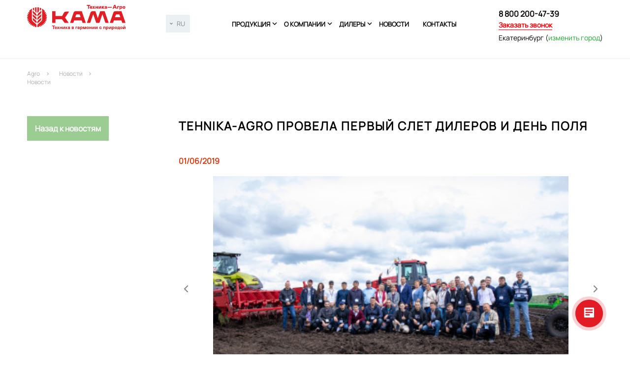

--- FILE ---
content_type: text/html; charset=utf-8
request_url: https://ekb.kammz.ru/novosti/novosti_31.html
body_size: 5790
content:
<!DOCTYPE html>
<!--[if IE 7]><html class="ie7 lt-ie10 lt-ie9 lt-ie8 no-js" lang="ru"><![endif]-->
<!--[if IE 8]><html class="ie8 lt-ie10 lt-ie9 no-js" lang="ru"><![endif]-->
<!--[if IE 9 ]><html class="ie9 lt-ie10 no-js" lang="ru"><![endif]-->
<!--[if (gt IE 9)|!(IE)]><!--><html class="no-js" lang="ru"><!--<![endif]-->
<head>
	<meta charset="UTF-8">	
        
    <title>Tehnika-Agro провела первый Слет Дилеров и День Поля - Новости -Техника-Агро</title>
    <meta name='description' content='Читать обзор о деятельности компании &amp;quot;Tehnika-Agro провела первый Слет Дилеров и День Поля&amp;quot; - Новости -Техника-Агро'>
	<!-- <meta name="viewport" content="width=device-width, user-scalable=no, minimum-scale=1.0, maximum-scale=1.0, initial-scale=1.0 minimal-ui"> -->
	<meta name="format-detection" content="telephone=no">
	<meta name="robots" content="noodp, noydir">
	<meta name="HandheldFriendly" content="true">
	<meta http-equiv="X-UA-Compatible" content="IE=edge">
    <meta name="viewport" content="width=device-width, user-scalable=no">
    <meta name="yandex-verification" content="d9ab75a5255d79c9" />
    <meta name="google-site-verification" content="_8doLWadSzXGeTCbSmOZBVeJTWcnHQf8nM314udNEMs" />

    <link rel="canonical" href='' />

	<link href="https://fonts.googleapis.com/css?family=Montserrat:400,500,700&amp;subset=cyrillic" rel="stylesheet">
	<link href="https://fonts.googleapis.com/css?family=Arimo:400,700&amp;subset=cyrillic-ext" rel="stylesheet">
	<link href="https://fonts.googleapis.com/icon?family=Material+Icons" rel="stylesheet">

	<link rel="apple-touch-icon" sizes="57x57" href="/static3/favicon/apple-icon-57x57.png">
	<link rel="apple-touch-icon" sizes="60x60" href="/static3/favicon/apple-icon-60x60.png">
	<link rel="apple-touch-icon" sizes="72x72" href="/static3/favicon/apple-icon-72x72.png">
	<link rel="apple-touch-icon" sizes="76x76" href="/static3/favicon/apple-icon-76x76.png">
	<link rel="apple-touch-icon" sizes="114x114" href="/static3/favicon/apple-icon-114x114.png">
	<link rel="apple-touch-icon" sizes="120x120" href="/static3/favicon/apple-icon-120x120.png">
	<link rel="apple-touch-icon" sizes="144x144" href="/static3/favicon/apple-icon-144x144.png">
	<link rel="apple-touch-icon" sizes="152x152" href="/static3/favicon/apple-icon-152x152.png">
	<link rel="apple-touch-icon" sizes="180x180" href="/static3/favicon/apple-icon-180x180.png">
	<link rel="icon" type="image/png" sizes="192x192"  href="/static3/favicon/android-icon-192x192.png">
	<link rel="icon" type="image/png" sizes="32x32" href="/static3/favicon/favicon-32x32.png">
	<link rel="icon" type="image/png" sizes="96x96" href="/static3/favicon/favicon-96x96.png">
	<link rel="icon" type="image/png" sizes="16x16" href="/static3/favicon/favicon-16x16.png">
	<link rel="manifest" href="/static3//manifest.json">
	<meta name="msapplication-TileColor" content="#ffffff">
	<meta name="msapplication-TileImage" content="/ms-icon-144x144.png">
	<meta name="theme-color" content="#ffffff">
	
    <meta property="og:locale" content="ru_RU"/>
    <meta property="og:url" content="https://kammz.ru/novosti/novosti_31.html"/>
    <meta property="og:type" content="website"/>
    <meta property="og:title" content="Tehnika-Agro провела первый Слет Дилеров и День Поля - Новости -Техника-Агро"/>
    <meta property="og:description" content="Читать обзор о деятельности компании &amp;quot;Tehnika-Agro провела первый Слет Дилеров и День Поля&amp;quot; - Новости -Техника-Агро"/>
    <meta property="og:image" content="https://kammz.ru" />
    
	<link rel="stylesheet" href="/static3/css/lightgallery.min.css">
	<link rel="stylesheet" href="/static3/css/select2.min.css">
    <link rel="stylesheet" href="/static3/css/remodal.css">
    <link rel="stylesheet" href="/static3/css/remodal-default-theme.css">
	<link rel="stylesheet" href="/static3/css/normalize.css">
	<!-- <link rel="stylesheet" href="/static3/css/owl.carousel.css"> -->
	<link rel="stylesheet" href="/static3/css/arcticmodal.css">
    <link rel="stylesheet" href="/static3/css/custom.css">
	<link rel="stylesheet" href="/static3/css/template.css">
    <link rel="stylesheet" href="/static3/css/owl.carousel.min.css">
	
	<script>(function(H){H.className=H.className.replace(/\bno-js\b/,'js')})(document.documentElement)</script>

	<!--[if lt IE 9 ]>
	    <script src="js/ie/html5shiv-3.7.2.min.js" type="text/javascript"></script
	    <script src="js/ie/respond.min.js" type="text/javascript"></script>
	    <script src="js/ie/placeholders.min.js" type="text/javascript"></script>
	    <meta content="no" http-equiv="imagetoolbar">
	<![endif]-->
</head>
<body>
<div class='mobileMenuBlock'><a href='/produktsiya/' class='mobileMenuItem'>Продукция</a><div class = subMenu><a href='/produktsiya/glubokoryhliteli/' class='mobileMenuItem'>Глубокорыхлители</a><a href='/produktsiya/universalnaya-traktornaya-naveska/' class='mobileMenuItem'>Универсальная тракторная навеска</a><a href='/produktsiya/sternevyje-borona/' class='mobileMenuItem'>Стерневые бороны</a><a href='/produktsiya/szepka-zubovaya-gidroficirovannaya/' class='mobileMenuItem'>Сцепка зубовая гидрофицированная</a><a href='/produktsiya/zapasnye-chasti/' class='mobileMenuItem'>Запасные части</a></div><a href='/o-kompanii/' class='mobileMenuItem'>О компании</a><div class = subMenu><a href='/o-kompanii/' class='mobileMenuItem'>Коротко о предприятии</a><a href='/o-kompanii/garantiya/' class='mobileMenuItem'>Гарантия</a><a href='/o-kompanii/fotogalereya/' class='mobileMenuItem'>Фотогалерея</a></div><a href='/dilery/' class='mobileMenuItem'>Дилеры</a><div class = subMenu><a href='/dilery/lizingovoe-partnerstvo-1/' class='mobileMenuItem'>Лизинговое партнерство</a></div><a href='/novosti/' class='mobileMenuItem'>Новости</a><a href='/kontakty/' class='mobileMenuItem'>Контакты</a></div><div class="wrapper">
	<header class="header">
		<div class="container">
            <div class = "burgerMenu" style = "color: #B22C22">≡</div>
			<div>
                <a href="/" class="header__logo">
                    <!--<img src="/static3/img/kammz_logo_xmas.svg" alt="Agro">-->
                    <img src="/static3/main/img/logo.svg" alt="Agro">
                </a>
                                
           </div>
          <div class="top__city js-select change__language">
             <select name="langselect" id="langselect">
               <option selected="selected" value="https://kammz.ru/novosti/novosti_31.html">RU</option>
               <option value="https://en.kammz.ru/novosti/novosti_31.html">EN</option>
             </select> 
          </div>
                              <nav class="header__menu">
                                  <div class="itm">
                       <a href="/produktsiya/" class="header__menu-item">Продукция</a>
                                              <div class="submen">
                           <i class="material-icons iconInMenu">keyboard_arrow_down</i>
                           <div class="subMenulist">
                                                          <a href="/produktsiya/glubokoryhliteli/" class="subMenuItem">Глубокорыхлители</a>
                                                          <a href="/produktsiya/universalnaya-traktornaya-naveska/" class="subMenuItem">Универсальная тракторная навеска</a>
                                                          <a href="/produktsiya/sternevyje-borona/" class="subMenuItem">Стерневые бороны</a>
                                                          <a href="/produktsiya/szepka-zubovaya-gidroficirovannaya/" class="subMenuItem">Сцепка зубовая гидрофицированная</a>
                                                          <a href="/produktsiya/zapasnye-chasti/" class="subMenuItem">Запасные части</a>
                                                      </div>
                       </div>    
                                              
                   </div>
                                  <div class="itm">
                       <a href="/o-kompanii/" class="header__menu-item">О компании</a>
                                              <div class="submen">
                           <i class="material-icons iconInMenu">keyboard_arrow_down</i>
                           <div class="subMenulist">
                                                          <a href="/o-kompanii/" class="subMenuItem">Коротко о предприятии</a>
                                                          <a href="/o-kompanii/garantiya/" class="subMenuItem">Гарантия</a>
                                                          <a href="/o-kompanii/fotogalereya/" class="subMenuItem">Фотогалерея</a>
                                                      </div>
                       </div>    
                                              
                   </div>
                                  <div class="itm">
                       <a href="/dilery/" class="header__menu-item">Дилеры</a>
                                              <div class="submen">
                           <i class="material-icons iconInMenu">keyboard_arrow_down</i>
                           <div class="subMenulist">
                                                          <a href="/dilery/lizingovoe-partnerstvo-1/" class="subMenuItem">Лизинговое партнерство</a>
                                                      </div>
                       </div>    
                                              
                   </div>
                                  <div class="itm">
                       <a href="/novosti/" class="header__menu-item">Новости</a>
                                              
                   </div>
                                  <div class="itm">
                       <a href="/kontakty/" class="header__menu-item">Контакты</a>
                                              
                   </div>
                              </nav>
			<div class="header__phone">
                <div class="header__phone-number">8 800 200-47-39</div>
				<!--<div class="header__phone-number">800 200-47-39</div>-->
				<a href="#" class="solid" data-action='{"show-modal":{"url":"/zayavka/"}}'>Заказать звонок</a><br />
                <span>
                  Екатеринбург (<a href="#" data-action='{"show-modal":{"url":"/geo/","title":""}}'>изменить город</a>)
                </span>
			</div>
		</div>
	</header>
    <!-- style="background-image:url(/static3/img/bg/2.jpg);" -->
	<main class="content">
		<div class="container">
            <div class="path">
                                        <a href="/">Agro</a><i class="material-icons">keyboard_arrow_right</i>                                                      <a href="/novosti/">Новости</a><i class="material-icons">keyboard_arrow_right</i>                                                      <div class="breadcrumbs__item active">Новости</div>                                      </div>
            <div class="bodyContent">
                        <h1></h1>            <div class='tpl-block-full tpl-component-96 tpl-template-98' id='nc-block-15de34f9c71c80530b8fe204cc847b45'>
<div class="news-wrapper">
  <div class="left-side">
    <a href="/novosti" class="green-btn">Назад к новостям</a>
    
    <div class="empty-elem"></div>
  </div>

  <div class="right-side">
    <h2>Tehnika-Agro провела первый Слет Дилеров и День Поля</h2>
    <div class="news__date inList"><div class="news__date">01/06/2019</div></div>
    
    
    <div class="s-gallery">
      <div class="d-news-addimages owl-slider owl-carousel owl-theme">
      
        <div class="d-new__addimag__item">
          <a href="/netcat_files/129/130/IMGL3184.jpg" data-thumb="/netcat_files/129/130/IMGL3184.jpg" data-src="/netcat_files/129/130/IMGL3184.jpg">
            <img class="d-new__addimage" src="/netcat_files/129/130/preview_IMGL3184.jpg" /> 
          </a>
        </div>
                <div class="d-new__addimag__item">
          <a href="/netcat_files/multifile/378/31/IMGL3104.jpg" data-thumb="/netcat_files/multifile/378/31/IMGL3104.jpg" data-src="/netcat_files/multifile/378/31/IMGL3104.jpg">
            <img class="d-new__addimage" src="/netcat_files/multifile/378/31/preview_IMGL3104.jpg" /> 
          </a>
        </div> 
                <div class="d-new__addimag__item">
          <a href="/netcat_files/multifile/378/31/IMGL3153.jpg" data-thumb="/netcat_files/multifile/378/31/IMGL3153.jpg" data-src="/netcat_files/multifile/378/31/IMGL3153.jpg">
            <img class="d-new__addimage" src="/netcat_files/multifile/378/31/preview_IMGL3153.jpg" /> 
          </a>
        </div> 
                <div class="d-new__addimag__item">
          <a href="/netcat_files/multifile/378/31/IMGL3026.jpg" data-thumb="/netcat_files/multifile/378/31/IMGL3026.jpg" data-src="/netcat_files/multifile/378/31/IMGL3026.jpg">
            <img class="d-new__addimage" src="/netcat_files/multifile/378/31/preview_IMGL3026.jpg" /> 
          </a>
        </div> 
                <div class="d-new__addimag__item">
          <a href="/netcat_files/multifile/378/31/20190628_081222.jpg" data-thumb="/netcat_files/multifile/378/31/20190628_081222.jpg" data-src="/netcat_files/multifile/378/31/20190628_081222.jpg">
            <img class="d-new__addimage" src="/netcat_files/multifile/378/31/preview_20190628_081222.jpg" /> 
          </a>
        </div> 
                <div class="d-new__addimag__item">
          <a href="/netcat_files/multifile/378/31/Bezymyannyy2.jpg" data-thumb="/netcat_files/multifile/378/31/Bezymyannyy2.jpg" data-src="/netcat_files/multifile/378/31/Bezymyannyy2.jpg">
            <img class="d-new__addimage" src="/netcat_files/multifile/378/31/preview_Bezymyannyy2.jpg" /> 
          </a>
        </div> 
                <div class="d-new__addimag__item">
          <a href="/netcat_files/multifile/378/31/obschee_konkursy.jpg" data-thumb="/netcat_files/multifile/378/31/obschee_konkursy.jpg" data-src="/netcat_files/multifile/378/31/obschee_konkursy.jpg">
            <img class="d-new__addimage" src="/netcat_files/multifile/378/31/preview_obschee_konkursy.jpg" /> 
          </a>
        </div> 
              </div>
    </div>
    
    <div>
    <p class="d-new__text"><p>На мероприятии встретились крупнейшие дилеры по продаже сельхозтехники, руководство Республики Татарстан и представители средств массовой информации.</p>
<p>Tehnika-Agro презентовала глубокорыхлитель КАМА ТГР и борону СЗГ-21 (с БЗТС) с новой технологией порошкой окраски&nbsp;и продемонстрировала эффективность и надежность техники в формате демопоказа, а также обсудили преимущества техники и стратегию дальнейшего развития на круглом столе.</p>
<p>По результатам круглого стола, представители дилерской сети Tehnika-Agro отметили высокое качество, долговечность и доступность цены техники.</p>
<p>В рамках Слета Дилеров, была&nbsp;проведена экскурсия по заводу.&nbsp;<br />
Кульминацией мероприятия стало награждение лучших дилеров по итогам I и II&nbsp;кварталов 2019 года.&nbsp;</p></p>
    </div>
  </div>
</div>





</div></div></div>
<footer class="footer">
	<div class="container">
		<div class="footer__left">
<div class='footer__nav'>
        <div class='footer__nav-col'><a href="/produktsiya/" class="footer__nav-header">Продукция</a>
                    <a href="/produktsiya/glubokoryhliteli/" class="footer__nav-link">Глубокорыхлители</a>
                <a href="/produktsiya/universalnaya-traktornaya-naveska/" class="footer__nav-link">Универсальная тракторная навеска</a>
                <a href="/produktsiya/sternevyje-borona/" class="footer__nav-link">Стерневые бороны</a>
                <a href="/produktsiya/szepka-zubovaya-gidroficirovannaya/" class="footer__nav-link">Сцепка зубовая гидрофицированная</a>
                <a href="/produktsiya/zapasnye-chasti/" class="footer__nav-link">Запасные части</a>
                </div>
        <div class='footer__nav-col'><a href="/o-kompanii/" class="footer__nav-header">О компании</a>
                    <a href="/o-kompanii/" class="footer__nav-link">Коротко о предприятии</a>
                <a href="/o-kompanii/garantiya/" class="footer__nav-link">Гарантия</a>
                <a href="/o-kompanii/fotogalereya/" class="footer__nav-link">Фотогалерея</a>
                </div>
        <div class='footer__nav-col'><a href="/dilery/" class="footer__nav-header">Дилеры</a>
                    <a href="/dilery/lizingovoe-partnerstvo-1/" class="footer__nav-link">Лизинговое партнерство</a>
                </div>
        <div class='footer__nav-col'><a href="/novosti/" class="footer__nav-header">Новости</a>
        </div>
        <div class='footer__nav-col'><a href="/kontakty/" class="footer__nav-header">Контакты</a>
        </div>
    </div>
			<div class="footer__cp">
				<a href="/politika/">Политика конфиденциальности</a>&emsp;
                <a href="/agree/">Согласия на обработку персональных данных</a>
				<div class="footer__cp-left"><!--Интернет-магазин автокомпонентов <br>для коммерческого транспорта.--></div>
				<div class="footer__cp-right"><!--© ООО "Техника-Агро" 2023 <br>Москва, Казань, Набережные Челны.--></div>
			</div>
		</div>
		<div class="footer__right">
			<div class="footer__pdf">
				<div class="pdf-item">
					<img src="/static3/img/pdf.png" alt="">
					<span class="pdf-size">14,6 МБ</span><br>
					<a href="/netcat_files/261_4.pdf" class="solid" download>Презентация Техника-Агро</a>
				</div>
				<!--<div class="pdf-item">
					<img src="/static3/img/pdf.png" alt="">
					<span class="pdf-size">1,3 МБ</span><br>
					<a onclick="ym(52489906, 'reachGoal', 'prayslist'); return true;" href="/netcat_files/262_4.xlsx" onClick="send_goal('price'); return true;" class="solid" download>Прайс-лист</a>
				</div>-->
			</div>
			<a href="https://www.netkam.ru/" target="_blank" class="footer__netkam" style="font-size:12px;">Создание и продвижение сайта- <span style="color:#6092FD;text-decoration:underline;">Неткам</span><img src="/static3/img/netkam.png" alt=""></a>
		    <!-- <a class="inst" target="_blank" href = "https://www.instagram.com/tehnotron_/"><img class = "bottomInst" src = "/static3/img/bottom.png"> <span class = "bottom__inst-inner">Instagram</span></a>-->
        </div>
	</div>
</footer>
<script src="https://yastatic.net/jquery/1.11.1/jquery.min.js"></script>
<script src="https://code.jquery.com/ui/1.12.1/jquery-ui.js"></script>
<script src="/static3/js/lightgallery-all.min.js"></script>
<script src="/static3/js/select2.min.js"></script>
<script src="/static3/js/arcticmodal.min.js"></script>
<script src="/static3/js/form.js"></script>
<script src="/static3/js/jquery.vide.js"></script>
<script src="/static3/js/owl.carousel.min.js"></script>
<script src="/static3/js/main.js?v=1713445254"></script>

<script src="/static3/js/snow.js"></script>

<script>
$(document).ready(function(){
	document.querySelectorAll('.news__item__desc p').forEach((e) => lineClamp(e, 3))
	document.querySelectorAll('.news__item-name').forEach((e) => lineClamp(e, 3))
});

</script>

<!-- Yandex.Metrika counter -->
<script type="text/javascript" >
   (function(m,e,t,r,i,k,a){m[i]=m[i]||function(){(m[i].a=m[i].a||[]).push(arguments)};
   m[i].l=1*new Date();k=e.createElement(t),a=e.getElementsByTagName(t)[0],k.async=1,k.src=r,a.parentNode.insertBefore(k,a)})
   (window, document, "script", "https://mc.yandex.ru/metrika/tag.js", "ym");

   ym(52489906, "init", {
        id:52489906,
        clickmap:true,
        trackLinks:true,
        accurateTrackBounce:true
   });
</script>
<noscript><div><img src="https://mc.yandex.ru/watch/52489906" style="position:absolute; left:-9999px;" alt="" /></div></noscript>
<!-- /Yandex.Metrika counter -->

<!-- SEO Yandex.Metrika counter -->
<script type="text/javascript" >
   (function(m,e,t,r,i,k,a){m[i]=m[i]||function(){(m[i].a=m[i].a||[]).push(arguments)};
   m[i].l=1*new Date();k=e.createElement(t),a=e.getElementsByTagName(t)[0],k.async=1,k.src=r,a.parentNode.insertBefore(k,a)})
   (window, document, "script", "https://mc.yandex.ru/metrika/tag.js", "ym");

   ym(53693866, "init", {
        clickmap:true,
        trackLinks:true,
        accurateTrackBounce:true,
        webvisor:true
   });
</script>
<noscript><div><img src="https://mc.yandex.ru/watch/53693866" style="position:absolute; left:-9999px;" alt="" /></div></noscript>
<!-- /SEO Yandex.Metrika counter -->


<!-- snow ->
<script type="text/javascript" >
if ($(window).width() > 1024) {
    $.fn.snowit({
        flakeColor: '#f0f0f0', // цвет снежинок
        total: 80, // количество снежинок
        minSize: 10, // минимальный размер снежинки
        maxSize: 15, // максимальный размер снежинки
        speed: $(document).height() / 105, // скорость падения снежинок
    });
}
</script> 
<!-- snow -->

<!-- B24 Callback -->
<script>
        (function(w,d,u){
                var s=d.createElement('script');s.async=true;s.src=u+'?'+(Date.now()/60000|0);
                var h=d.getElementsByTagName('script')[0];h.parentNode.insertBefore(s,h);
        })(window,document,'https://cdn-ru.bitrix24.ru/b29523180/crm/site_button/loader_3_h0dpq0.js');
</script>
<!-- B24 Callback -->

<!-- RedHelper ->
<script id="rhlpscrtg" type="text/javascript" charset="utf-8" async="async" 
	src="https://web.redhelper.ru/service/main.js?c=pktehnotron">
</script> 
<!--/Redhelper -->
</body>
</html>

--- FILE ---
content_type: text/css
request_url: https://ekb.kammz.ru/static3/css/custom.css
body_size: 202
content:
#nc-block-d4305e05bd8db7bffca13a8daa88eac0 {
	display: inline-block;
    width: 50%;
}

#nc-block-a4fd3ff99fe34dcfbfd56b9b46a2cccb {
	width: 50%;
    float: inline-end;
}

@media (max-width: 460px) {
	#nc-block-d4305e05bd8db7bffca13a8daa88eac0,
	#nc-block-a4fd3ff99fe34dcfbfd56b9b46a2cccb {
		width: auto;
	}
}

--- FILE ---
content_type: text/css
request_url: https://ekb.kammz.ru/static3/css/template.css
body_size: 11601
content:
@font-face {
font-family: 'Myriad Pro Regular';
src: url('/static3/fonts/MyriadPro-Regular.eot');
src: url('/static3/fonts/MyriadPro-Regular.eot?#iefix') format('embedded-opentype'),
url('/static3/fonts/MyriadPro-Regular.woff') format('woff'),
url('/static3/fonts/MyriadPro-Regular.ttf') format('truetype');
font-weight: normal;
font-style: normal;
}



@font-face {
  font-family: 'Manrope Regular';
  src: url('/static3/fonts/Manrope/Manrope-Regular.ttf') format('truetype');
  font-weight: normal;
  font-style: normal;
}



.modal{
  /*isplay: inline-block;*/
}
#nc-block-de41f5784d4013fc9731f179aca3b356{
    position: relative;
    top: -90px;
    margin-bottom: -90px;
    height: 750px;
    background-repeat: no-repeat;
    background-size: cover;
    background-position: center center;
    padding: 90px 0;
	z-index: 0;
}
.header__soc1{
background: #a8a8a8;
-webkit-box-shadow: 0px 0px 5px 2px rgba(168,168,168,1);
-moz-box-shadow: 0px 0px 5px 2px rgba(168,168,168,1);
box-shadow: 0px 0px 5px 2px rgba(168,168,168,1);
padding: 1px 3px;
}
.grayBlock td{
  border: 1px solid black;
  text-align: center;
}
.grayBlock table{
  width: 100%;
  height: 100%;
}
.mainPageSlider{
overflow: hidden;
}
.mainPageSlider .owl-nav{
  display: block !important;
}
.owl-prev, .owl-next{
  position: absolute;
  top: 80%;
  z-index: 55;
   width: 48px;
   height: 48px;
   border-color: #17b029;
   font-size:0;
   cursor: pointer;
}
.owl-prev{
  border-bottom: 6px solid;
  border-left: 6px solid;
  transform: rotate(45deg);
  left: 20px;
  color: #17b029;
}
.owl-next{
  border-bottom: 6px solid;
  border-left: 6px solid;
  transform: rotate(-135deg);
  right: 20px;
  color: #17b029;
}
.header__logo img{
    width: 200px;
    position: relative;
    top: -12px;
}
#nc-block-e4f354e6aeeead060fae346346413a07 .categories{
    z-index: 3;
    top: -108px;
}
.mainPageSlider .top{
    position: relative;
    top: 0px;
    margin-bottom: -90px;
    height: 767px;
}
.mainPageSlider{
position: relative;
    top: -90px;
    margin-bottom: -90px;
    height: 750px;
}
.newsImage{
    width: 612px;
    height: auto;
}
.mainPageSlider .owl-stage-outer{
position: absolute !important;
}
html, body {
  height: 100%;
  font-size: 14px;
  color: #000;
  font-family: 'Manrope Regular', sans-serif;
}
.bannerWrapper{
width: 655px;
    margin-bottom: 85px;
}
.newsImage img{
width: 100%
    
}
.grayBlock{
background: rgba(255, 255, 255, 0.7);
height: 250px;
width: 374px;
border: 1px solid #b9c8b3;
float: right;
margin-right: 35px;
padding: 25px;

}
.grayLi{
font-family: 'Manrope Regular';
font-size: 14px;
font-weight: 600;
margin-bottom: 15px;
display: flex;
}
.iconWrap{
display: flex;
width: 40px;
height: 24px;
padding-right: 16px;
justify-content: center;


}
.grayDesc{
width: 270px;

}
.grayLi img{
float:left;

}
.top__slogan {
margin-bottom: 45px !important;
}
.bannerHeader{
font-size: 26px !important;
background: #f9fafa;
font-family: 'Manrope Regular', sans-serif;
font-weight: bold;
line-height: 37px;
padding-left: 12px;
padding-right: 17px;
}
.instagram{
    color: #fff;
    text-decoration: underline;
    font-size: 14px;
    float: left;
    margin-top: 3px;
}
.bottomInst{
    position: relative;
    top: 7px;
    margin-right: 11px;
}
.footer__right{
    position: relative;
    top: -8px;
}
.bottom__inst-link{
color:#6092FD !important;
text-decoration:underline !important;
position: relative;

}
.bottom__inst-inner{
color:#6092FD !important;
text-decoration:underline !important;
position: relative;
top: 10px;
}
.inst{
    display: block !important;
    margin-top: 13px !important;
}
.inst img{
    float: left;
    margin-right: 15px;
    margin-left: 20px;

}
.bottomInst{
width: 24px;
}
.table{
margin-bottom:30px;
}
.inList{
    position: unset !important;
}
.greenBlockButton{
    background: #297037;
    display: inline-block;
    padding: 5px 10px;
    border: 1px solid #fff;
    cursor: pointer;
    margin-top: 7px;
    position: relative;
    top: 15px;
}
.s-content__item table{
  width: 100%;
  font-family: 'Manrope Regular', sans-serif;
}

.s-content__item table th {
  /*width: 20%;*/
  background: #17B029;
  text-align: center;
  padding: 16px;
  text-transform: uppercase;
  color: #FFF;
}
.s-content__item table th:nth-child(2n) {
  background: #38D64B;
}
.s-content__item table td {
  padding: 13px 25px;
  text-align: center;
  font-size: 12px;
}
.s-content__item table tr td:first-child{
  text-align: left;
  font-weight: bold;
}
.s-content__item table tr.gray td {
  background: #F1F1F1;
}


.leasingList{
background: #fafafa;
line-height: 5px;
}
.subMenulist a{
color: black;
}
.tab{
font-size:14px;
text-transform: lowercase;
top: -34px;
position: relative;
max-width: unset !important;
min-width: unset !important;
height: unset !important;
cursor: pointer;
color: #17B029;
color: #17B029;
border: 1px solid;
padding: 5px 15px;
display: inline-block;
margin-right:10px;
}
.good__image-prev--active .tab{
background: #17B029;
color: #fff;
}
.activeTab{
background: #17B029;
color: #fff;
border-color: #17B029;
}
.tab .good__image-prev{

}
.subMenulist{
display: none;
left: 0px;
margin-top: 36px;
color: black !important;
text-transform: uppercase;
width: 322px;

position: relative;
    left: 222px;

-webkit-box-shadow: 1px 1px 7px 0px rgba(0,0,0,0.35);
-moz-box-shadow: 1px 1px 7px 0px rgba(0,0,0,0.35);
box-shadow: 1px 1px 7px 0px rgba(0,0,0,0.35);
}
.photoGallery{
    max-width: 100% !important;
    min-width: 100% !important;
}
photoGalleryItem{
width: 32% !important;
}

.subMenuItem:hover{
border-left: 5px solid #17b029;
}

.subMenuItem{
display: block;
background: white;
/* margin: 1px; */
border-left: 5px solid #fff;
position: relative;
/* left: 120px; */
padding: 5px;
display: block;
font-weight: 600;
font-size:12px;
}
.submen{
position: absolute;
right: -1px;
top: 13px;
display:block;
}
.itm{
display: inline-block;
float: left;
position: relative;
margin-left: 14px;

}
.iconInMenu{
position:absolute;
right: 0px;
top:-13px;
font-size:15px;
}
.form__field-inp, .form__field-textarea {
display: inline-block;
width: 100%;
padding-bottom: 5px;
border: none;
border-bottom: 1px solid #B1B7C7;
transition: border-bottom linear 0.3s;
margin-bottom: 10px;
}
.form__field-name {
position: relative;
max-width: 155px;
min-width: 155px;
margin-right: 10px;
width:100%;
}
.form__field-data{
    width:100%;
}
.form__btn-line-note{
    margin-top: 25px;
}
#sendOrderModal{
    margin-top: 25px;
}
.form__field-in {
    display: flex;
    -webkit-justify-content: space-between;
    justify-content: space-between;
}
.arcticmodal-close{
    color: white;
    position: absolute;
    right: 0px;
    top: 0px;
}
.arcticmodal-close i{
    color: gray;
    position: absolute;
    right: 0px;
    top: 0px;
}
.wrapper {
  /* min-height: 100%;
 padding-bottom: 400px; */
min-width: 1205px !important;
}
.content{
min-height: 100vh;
}
.opennedHorizontal{
    display: block !important;
}
.header__menu_1{
display:none;
}
/* Base */
.bodyContent{
min-height: 100vh;
}
.container {
  min-width: 320px;
  padding-right:15px;
  padding-left:15px;
  margin: 0 auto;
}
/* @media (min-width:750px){
  .container{
    width:730px
  }
}
@media (min-width:992px){
  .container{
    width:970px
  }
}*/
@media (min-width:1200px){
  .container{
    /* width:1170px; */
               width:1200px;
               justify-content: unset;
  }
.iconInMenu {
    right: -3px;
}

} 
.material-icons {
  font-size: 18px;
}


a {
  color: #17b029;
  text-decoration: none;
  transition: all linear 0.2s;
}
a:hover, a:focus {
  color: #128420;
}
.solid {
  border-bottom: 1px solid;
}
.header__phone .solid{
color: red !important;
font-weight: 900;
}

.btn {
  display: inline-block;
  padding: 15px 25px;
  font-size: 14px;
  color: #FFF;
  background: #17b029;
  text-align: center;
  border: 1px solid transparent;
  transition: all linear 0.3s;
}
.btn:hover, .btn:focus {
  background: #149923;
  color: #FFF;
}
.btn--s {
  padding: 10px 20px;
  font-size: 12px;
}
.btn--gray {
  background: #AEAEAE;
}
.btn--white {
  background: #FFF;
  color: #17B029;
  border: 1px solid #17B029;
}
.btn--block {
  width: 100%;
}

/* Title */
h1, .h1, .news_title {
  margin: 0;
  margin-bottom: 15px;
  font-family: 'Manrope Regular', sans-serif;
  font-weight: bold;
  text-transform: uppercase;
  font-size: 24px;
  line-height: 40px;
  letter-spacing: 2px;
  color: #000000;
  /* font-size: 28px;
  margin: 0;
  margin-bottom: 15px;
  color: #000;
  font-family: 'Manrope Regular', sans-serif;
  font-weight: bold;
  text-transform: uppercase;
  line-height: 44px; */
}
.main_h1 {
    text-transform: none;
}
h2, .h2 {
  margin: 0;
  margin-bottom: 40px;
  color: #000;
  font-family: 'Manrope Regular', sans-serif;
  text-transform: uppercase;
  font-weight: 800;
  font-size: 24px;
  line-height: 40px;
  letter-spacing: 2px;
}
.h2--border span {
  display: inline-block;
  padding-bottom: 7px;
  border-bottom: 6px solid #17b029;
}
.h2--left {
  position: relative;
}
.h2--left:after {
  content: "";
  position: absolute;
  top: 5px;
  left: -15px;
  width: 6px;
  height: 13px;
  background: #17B029;
}
.h2--green {
  color: #17B029;
}

.s-content {
  font-size: 14px;
  line-height: 24px;
}
.s-content p {
  margin-top: 0;
  margin-bottom: 25px;
}
.s-content p.nm {
  margin-bottom: 5px;
}
.s-content__item {
  margin-bottom: 50px;
}
ul {
  padding: 0;
  margin: 0;
  list-style-type: none;
}
ul li {
  position: relative;
  padding-left: 20px;
  font-size: 14px;
  line-height: 24px;
}
ul li:after {
  content: "";
  position: absolute;
  top: 12px;
  left: 0;
  width: 15px;
  height: 1px;
  background: #000;
}
.content {
  background-position: top center;
  background-repeat: no-repeat;
}


/* Header */
.header {
  position: relative;
  z-index: 10;
  /*height: 140px;*/
  height: 120px;
  /*background: url(/static5/images/christmas_garland_rsz.png) repeat-x;
  background-position-y: -60px;
  background: rgba(255,255,255,0.7);
  background-image: url(/static3/img/bg/ny-bg-ptrn-top.jpg);*/
  border-bottom: 1px solid #EBF0F2;
  /*padding-top: 55px;*/
  padding-top: 22px;
}
.header .container {
  display: flex;
  -webkit-justify-content: space-between;
          justify-content: space-between;
}
.header__logo {
  max-width: 170px;
  min-width: 170px;
  margin-right: 40px;
  display: block;
}
.header__menu {
  padding-top: 17px;
}
.header__menu-item {
  display: inline-block;
  margin-right: 14px;
  color: #000;
  font-family: 'Manrope Regular', sans-serif;
  text-transform: uppercase;
  font-weight: 700;
  font-size: 13px;
}
.header__menu_1{
background: black;
position: absolute;
}
.header__menu-item--angle {
  position: relative;
  margin-right: 20px;
  padding-right: 15px;
}
.header__menu-item--angle i {
  position: absolute;
  bottom: 2px;
  right: 0;
  font-size: 12px;
}
.header__phone {
  /*padding-top: 5px;*/
  margin-top: -5px;
}

.header__phone span, .header__phone span a {
  font-size: 14px;
}

.header__phone span {
    display: block;
    margin-top: 7px;
}

.header__phone-number {
  font-size: 16px;
  font-family: 'Manrope Regular', sans-serif;
  font-weight: bold;
  margin-bottom: 2px;
}
.header__phone a {
  font-size: 14px;
}
@media(max-width: 1200px) {
  .header__logo {
    margin-right: 20px;
  }
  .header__phone-number {
    font-size: 14px;
  }
  .header__menu-item {
    margin-right: 10px;
  }
}


/* Top */
.top {
  position: relative;
  top: -90px;
  margin-bottom: -90px;
  height: 750px;
  /* background-image: url(../img/main.jpg); */
  background-repeat: no-repeat;
  background-size: cover;
  background-position: center center; 
  padding: 110px 0;
}
.top__slogan {
  font-size: 12px;
  font-style: italic;
  margin-bottom: 80px;
  opacity: 0.5;
        line-height: 9px;
}
.top h1 {
  /*max-width: 450px;
        background: #fff;*/
        display: inline-block;
        padding: 0;
        margin-bottom: 7px;
}
.top__text {
  max-width: 500px;
  margin-bottom: 25px;
  line-height: 24px;
}


/* Categories */
.categories {
  display: flex;
  -webkit-flex-wrap: wrap;
      -ms-flex-wrap: wrap;
          flex-wrap: wrap;
  position: relative;
  top: -100px;
  margin-bottom: -40px;
}
.categories__itemFinance {
background-image: url(/static3/img/bgshadow.png) !important;
}
.categories__item {
  position: relative;
  max-width: 32%;
  min-width: 32%;
  height: 190px;
  padding-top: 45px;
  margin-right: 0.5%;
  margin-bottom: 0.5%;
background: #fff;
  /*background-image: url(/static3/img/bgshadow.png);*/
  border: 1px solid #D8F0DB; 
  overflow: hidden;
}
.categories__item:nth-child(3n) {
  margin-right: 0;
}
.categories__item .btn {
  position: absolute;
  left: 27px;
  bottom: 17px;
  background: #9ACDA0;
  z-index: 10;
}

.categories__item-price {
    position: absolute;
    right: 27px;
    bottom: 17px;
    z-index: 10;
    font-weight: bold;
}

.categories__item-nameFinance {
color: #fff !important;
}
.categories__item-name {
  position: relative;
  left: -1px;
  padding-left: 21px;
  font-family: 'Manrope Regular', sans-serif;
  text-transform: uppercase;
  font-weight: bold;
  line-height: 22px;
  z-index: 10;
        width: 280px;
       /* color: #fff; */
}
.categories__item-name:after {
  content: "";
  position: absolute;
  top: 2px;
  bottom: 2px;
  left: 0;
  width: 6px;
  background: #17B029;
}
.categories__item-image {
  position: absolute;
  top: 0;
  bottom: 0;
  right: -110px;
  /*right: 0;*/
  margin: auto;
  height: 60px;
  /*height: 145px;*/
  opacity: 0.4;
  transition: opacity linear 0.2s, transform linear 0.2s;
}
.categories__item-image img {width: 60%;}
.categories__item--bg .categories__item-name {
  color: #FFF;
  border-left: 4px solid transparent;
}
.categories__item:hover .btn, .categories__item:focus .btn{
  background: #17B029;
}
.categories__item:hover .categories__item-image, .categories__item:focus .categories__item-image {
  opacity: 1;
  transform: scale(1.1);
}


/* Photogallery */
.photogallery {
  margin-bottom: 55px;
}
.photogallery__list {
  display: flex;
  -webkit-justify-content: space-between;
          justify-content: space-between;
}
.photogallery__large {
  position: relative;
  max-width: 66.5%;
  min-width: 66.5%;
  height: 510px;
  margin-right: 3px;
  background-repeat: no-repeat;
  background-size: cover;
  background-position: center center;
}
.photogallery__large:after {
  content: "";
  position: absolute;
  left: 0;
  right: 0;
  bottom: 0;
  height: 210px;
  /* Permalink - use to edit and share this gradient: http://colorzilla.com/gradient-editor/#000000+0,000000+100&0.06+0,0.49+89,0.53+100,0.49+100 */
  background: -moz-linear-gradient(top, rgba(0,0,0,0.06) 0%, rgba(0,0,0,0.49) 89%, rgba(0,0,0,0.49) 100%); /* FF3.6-15 */
  background: -webkit-linear-gradient(top, rgba(0,0,0,0.06) 0%,rgba(0,0,0,0.49) 89%,rgba(0,0,0,0.49) 100%); /* Chrome10-25,Safari5.1-6 */
  background: linear-gradient(to bottom, rgba(0,0,0,0.06) 0%,rgba(0,0,0,0.49) 89%,rgba(0,0,0,0.49) 100%); /* W3C, IE10+, FF16+, Chrome26+, Opera12+, Safari7+ */
  filter: progid:DXImageTransform.Microsoft.gradient( startColorstr='#0f000000', endColorstr='#7d000000',GradientType=0 ); /* IE6-9 */
}
.photogallery__large-text {
  position: absolute;
  bottom: 20px;
  left: 25px;
  right: 150px;
  color: #FFF;
  line-height: 24px;
  z-index: 2;
}
.photogallery__large img {
  position: absolute;
  bottom: 10px;
  right: 10px;
  color: #FFF;
  font-size: 50px;
  z-index: 2;
}
.photogallery__right {
  display: flex;
  -webkit-flex-direction: column;
      -ms-flex-direction: column;
          flex-direction: column;
    -webkit-justify-content: space-between;
            justify-content: space-between;
  width: 100%;
}
.photogallery__item {
  width: 100%;
  height: 49.7%;
  opacity: 0.25;
  background-repeat: no-repeat;
  background-size: cover;
  background-position: center center;
  transition: opacity linear 0.3s;
}
.photogallery__item:hover, .photogallery__item:focus {
  opacity: 0.7;
}


/* News */
.news {
  margin-bottom: 50px;
}
.news__list {
  display: flex;
  -webkit-justify-content: space-between;
          justify-content: space-between;
}
.news__left {
  max-width: 66.5%;
  min-width: 66.5%;
  padding-right: 25px;
}
.news__righ {
  width: 100%;
}
.news__date {
  color: #AEAEAE;
  margin-bottom: 25px;
}
.news__left p {
  margin-bottom: 30px;
  line-height: 24px;
}
.news__item {
  position: relative;
  /* background: #FAFAFA; */
  padding: 0 !important;
  /* padding: 25px 110px 25px 25px; */
}
.news__item:nth-child(2n) {
  background: #FFF;
}
.news__date {
  margin-bottom: 0;
  margin-top: 3px;
  font-weight: 700;
  font-size: 16px;
  line-height: 140%;
  color: #E4370F;
  margin-bottom: 20px;
}
.news__item-listcontent{
  display: flex; 
  justify-content: space-between;
  margin-bottom: 20px;
}
.news__item-anons {
  width: 60%;
}
.news__item-anons--full {
  width:100%;
}
/* .news__item__listimage {
  width: 100%;
} */
.news__item__listimage img{
  width: 100%;
}
.news__item-name {
  line-height: 140%;
  font-weight: bold;
  color: #000000;
  margin-bottom: 20px;
  font-size: 16px;
  display: block;
}
/* .d-news-addimages {
  display: flex;
  margin: 0 -20px;
  flex-wrap: wrap;
} */
/* .d-new__addimag__item { width: calc(33.33% - 40px); margin:20px; } */
/* .d-new__addimage { background-size: cover; background-repeat: no-repeat;} */

@media(max-width: 1200px) {
  .news__item {
    padding: 25px;
  }
}


/* Serts */
.serts {
  margin-bottom: 50px;
}
.serts__list {
  display: flex;
/*  -webkit-justify-content: space-between;
          justify-content: space-between; */
        flex-wrap: wrap;
}
.serts__item {
  max-width: 32%;
  min-width: 32%;
        margin: 3px;
}
.serts__img {
  display: inline-block;
  position: relative;
  width: 100%;
  height: 515px;
  border: 1px solid #dcf3df;
  margin-bottom: 13px;
}
.serts__img-in {
  position: absolute;
  top: 10px;
  right: 10px;
  bottom: 10px;
  left: 10px;
  background-size: cover;
  background-repeat: no-repeat;
  background-position: center center;
}
.serts__text {
  color: #AEAEAE;
  line-height: 20px;
  max-width: 70%;
}
@media(max-width: 1200px) {
  .serts__img {
    height: 430px;
  }
}


/* Partners */
.partners__list {
  display: flex;
  -webkit-align-items: center;
          align-items: center;
}
.partner {
  margin-right: 60px;
}


/* Footer */
.footer {
  height: 320px;
  padding: 30px 0;
/*  margin-top: -320px;  */
margin-top: 80px; 
  background: #FAFAFA;
}
.footer .container {
  display: flex;
  -webkit-justify-content: space-between;
          justify-content: space-between;
}
.footer__left {
  width: 100%;
  padding-right: 100px;
}
.footer__right {
  display: flex;
  -webkit-flex-direction: column;
      -ms-flex-direction: column;
          flex-direction: column;
  -webkit-justify-content: space-between;
          justify-content: space-between;
  max-width: 20%;
}
.footer__nav {
  display: flex;
  -webkit-justify-content: space-between;
          justify-content: space-between;
  margin-bottom: 50px;
}
.footer__nav-col {
  max-width: 19%;
}
.footer__nav-col a {
  display: inline-block;
  font-size: 12px;
  text-transform: uppercase;
  color: #AEAEAE;
  font-weight: 500;
  font-family: 'Manrope Regular', sans-serif;
  margin-bottom: 10px;
}
.footer__nav-header {
  color: #000 !important;
  margin-bottom: 15px;
}
.footer__nav-link:hover, .footer__nav-link:focus {
  color: #000;
}

.footer__cp {
  display: flex;
  font-size: 12px;
  font-style: italic;
}
.footer__cp-left {
  margin-right: 45px;
}
.footer__cp-right {
  color: #AEAEAE;
}
.pdf-item {
  position: relative;
  padding-left: 45px;
  margin-bottom: 20px;
}
.pdf-item img {
  position: absolute;
  top: 0;
  left: 0;
}
.pdf-size {
  display: inline-block;
  padding: 2px 7px;
  background: #AEAEAE;
  font-size: 12px;
  color: #FFF;
  border-radius: 3px;
  margin: 3px;
}
.footer__netkam {
  color: #000;
margin-right: 65px;
}
.footer__netkam img {
  position: relative;
  top: 7px;
  margin-left: 10px;
  filter: grayscale(1);
  transition: filter linear 0.2s;
}
.footer__netkam:hover, .footer__netkam:focus {
  color: #000;
}
.footer__netkam:hover img, .footer__netkam:focus img {
  filter: grayscale(0);
}

@media(max-width: 1200px) {
  .footer {
    padding: 20px 0;
  }
  .footer__nav {
    margin-bottom: 20px;
  }
}


/* Path */
.path {
  /* padding-top: 10px; */
  padding: 21px 0;
  margin-bottom: 40px;
  font-size: 12px;
  color: #AEAEAE;
}
.path a {
  color: #AEAEAE;
}
.path i {
  position: relative;
  top: 2px;
  display: inline-block;
  margin-left: 9.5px;
  margin-right: 15px;
  font-size: 12px;
}


/* Good */
.good__cols {
  display: flex;
  -webkit-justify-content: space-between;
          justify-content: space-between;
  margin: 65px 0;
}
.good__cols-left {
  display: flex;
  -webkit-justify-content: space-between;
          justify-content: space-between;
  max-width: 60%;
  min-width: 60%;
  margin-right: 30px;
}
.good__image {
  max-width: 80%;
  min-width: 80%;
  box-shadow: 0px 5px 16px -2px rgba(0,0,0,0.1);
}
.good__image-item {
  height: 440px;
  background-size: contain;
  background-repeat: no-repeat;
  background-position: center center;
}
.owl-carousel .owl-nav {
  display: none;
}
.good__image-prevs {
  width: 100%;
  margin-left: 15px;
}
.good__image-prev {
  height: 80px;
  background-size: contain;
  background-repeat: no-repeat;
  background-position: center center;
  border: 1px solid #FFF;
  margin-bottom: 5px;
  opacity: 0.5;
  transition: border linear 0.3s;
}
.good__image-prev:hover, .good__image-prev:focus, .good__image-prev--active {
  border: 1px solid #17b029;
  opacity: 1;
}
.good__cols-text {
  line-height: 24px;
}
.good__cols-right {
  display: flex;
  -webkit-flex-direction: column;
      -ms-flex-direction: column;
          flex-direction: column;
  -webkit-justify-content: space-between;
          justify-content: space-between;
  width: 100%;
}
.good__cols-btns {
  display: flex;
}
.good__cols-btns .pdf-item {
  margin-bottom: 0;
  margin-left: 40px;
}
.good--large .good__cols-left {
  display: block;
  max-width: 65%;
  min-width: 65%;
}
.good--large .good__image {
  max-width: 100% !important;
  min-width: 100% !important;
}
.good--large .good__image-item {
  height: 740px;
}
.good--large .good__cols-right {
  display: block;
}
.good__image-prevs--large {
  display: flex;
  -webkit-display: flex;
  -webkit-flex-direction: row;
      -ms-flex-direction: row;
          flex-direction: row;
  -webkit-flex-wrap: wrap;
      -ms-flex-wrap: wrap;
          flex-wrap: wrap;
  margin-left: 0;
  margin-bottom: 30px;
  overflow: hidden;
}
.good__image-prevs--large .good__image-prev {
  max-width: 30%;
  min-width: 30%;
  height: 105px;
  border: 1px solid #f2f2f2;
  margin-right: 5%;
  margin-bottom: 5%;
}
.good__image-prevs--large .good__image-prev:nth-child(3n) {
  margin-right: 0;
}
.good__image-prevs--large .good__image-prev--active {
  border: 1px solid #17b029;
}
.good__cols-right .btn--block {
  margin-bottom: 10px;
}


/* Tabs */
.tabs {
  padding: 25px 35px;
  background: #FFF;
  box-shadow: 0px 5px 16px -2px rgba(0,0,0,0.1);
}
.tabs__btns {
  margin-bottom: 20px;
}
.tabs__btn {
  position: relative;
  display: inline-block;
  margin-right: 35px;
  font-family: 'Manrope Regular', sans-serif;
  font-weight: bold;
  text-transform: uppercase;
  font-size: 12px;
  color: #000;
  padding-bottom: 15px;
}
.tabs__btn:after {
  content: "";
  position: absolute;
  left: 0;
  right: 0;
  bottom: 0;
  height: 0;
  background: #17B029;
  opacity: 0;
  transition: height ease 0.2s, opacity linear 0.25s;
}
.tabs__btn:hover, .tabs__btn:focus {
  color: #000;
}
.tabs__btn:hover:after, .tabs__btn:focus:after {
  height: 6px;
  opacity: 0.5;
}
.tabs__btn--active:hover:after, .tabs__btn--active:focus:after, .tabs__btn--active:after {
  height: 6px;
  opacity: 1;
}
.tabs__item {
  display: none;
}
.tabs__item--active {
  display: block;
}


.table,
.p-product__tech table {
  width: 100%;
/*  font-family: 'Manrope Regular', sans-serif;*/
  float: none!important;
}
.table th,
.p-product__tech table th {
  /*width: 20%;*/
  background: #17B029;
  text-align: left;
  padding: 5px;
  text-transform: uppercase;
  color: #FFF;
}
.table th:nth-child(2n),
.p-product__tech table th:nth-child(2n) {
  background: #38D64B;
}
.table td,
.p-product__tech table td {
  padding: 13px 25px;
  text-align: left;
  font-size: 16px;
}
.table tr td:first-child,
.p-product__tech table td:first-child {
  text-align: left;
  /*font-weight: bold;*/
}
.table tr.gray td,
.p-product__tech table tr:nth-child(odd) td {
  background: #F1F1F1;
}
.video {
  width: 100%;
  max-width: 750px;
  margin-bottom: 25px;
}


/* Production */
.production{
  display: flex;
        flex-wrap: wrap;
}
.production__list {
  display: flex;
        flex-wrap: wrap;
       width: 100%;
}
.production__col {
  /* max-width: 33%;
  min-width: 33%; */
  margin-right: 0.5%;
       flex-basis: 384px;
       width: 100%;

}
.production__col .categories__item {
  max-width: 100%;
  min-width: 100%;
  margin-right: 0;
  margin-bottom: 25px;
        height: 240px;
}
/*
.production__col .categories__item .btn {
  background: #fff;
        color: black;
}
*/
.production__col .categories__item-image {
  opacity: 1;
}
.production__text {
  padding: 0 23px;
/*  border-left: 1px solid #17b029; */
  line-height: 24px;
  font-family: 'Manrope Regular', sans-serif;
}
.grayArrowBlock{
  width: 264px;
  height: 130px;
  background: #fafafa;
  padding: 32px;
}
.greenPreffix{
  color:#45c054;
  font-weight: 600;
  margin-bottom: 75px;

}
.arrowBlocks{
  display: flex;
  justify-content: space-between;
  margin-bottom: 50px;
}
.divider{
  background-image: url(/static3/img/divider.png);
  width: 96px;
  height: 8px;
  margin-top: 65px;
}
.greenBlock{
    position: relative;
    height: 260px;
    width: 1140px;
    padding: 32px;
    margin-top: 10px;
    background-size: cover;
    background-repeat: no-repeat;
}
.greenBlockBg{
    width: 100%;
    opacity: 0.2;
    top: 0;
    left: 0;
    position: absolute;
    height: 100%;
}
.greenBlockHeader{
  color:#fff;
  font-size: 14px;
  margin-bottom: 38px;
}
.greenBlockText{
  color:#fff;
  width: 650px;
  font-size: 14px;
  line-height: 28px;
}
/* Dealer */
.dealers__list {
  display: flex;
  -webkit-justify-content: space-between;
          justify-content: space-between;
flex-wrap:wrap;
}
.dealers__col {
  max-width: 33%;
  min-width: 33%;
}
.dealer {
  padding: 30px;
  background: #FFF;
  box-shadow: 0px 5px 16px -2px rgba(0,0,0,0.1);
}
.dealer__img {
  height: 100px;
  margin-bottom: 30px;
}
.dealer__img img {
  max-width: 100%;
  max-height: 100%;
}
.dealer__info {
  margin-bottom: 25px;
  line-height: 24px;
}
.dealer__info p {
  line-height: 24px;
  margin-bottom: 20px;
}
.dealer__info-header {
  color: #AEAEAE;
  margin-bottom: 5px;
}


/* Credit */
.credit {
  display: flex;
  -webkit-justify-content: space-between;
          justify-content: space-between;
}
.credit__left {
  width: 100%;
}
.credit__right {
  max-width: 31.7%;
  min-width: 31.7%;
  margin-left: 50px;
}
.credit__right-in {
  background: #FFF;
  padding: 25px;
  box-shadow: 0px 5px 16px -2px rgba(0,0,0,0.05);
  line-height: 24px;
}
.credit__right-in p {
  margin-bottom: 20px;
}
.credit__btns {
  font-size: 0;
  margin-bottom: 20px;
}
.credit__btns .btn {
  margin-right: 5px;
  margin-bottom: 5px;
}
.credit__info {
  margin-bottom: 25px;
}
.credit__info-header {
  color: #AEAEAE;
  margin-bottom: 5px;
  line-height: 24px;
}


/* Gallery */
.gallery__list {
  display: flex;
  -webkit-justify-content: space-between;
          justify-content: space-between;
}
.gallery__left {
  width: 100%;
}
.gallery__right {
  max-width: 31.7%;
  min-width: 31.7%;
  margin-left: 30px;
}
.video__item {
  margin-bottom: 50px;
}
.video__item-img {
  display: block;
  width: 100%;
  height: 200px;
  background-size: cover;
  background-repeat: no-repeat;
  background-position: top center;
  margin-bottom: 20px;
}
.video__item-name {
  color: #000;
  font-family: 'Manrope Regular', sans-serif;
  text-transform: uppercase;
  font-weight: bold;
  line-height: 24px;
}
.video__item-name:hover, .video__item-name:focus {
  color: #000;
}
.gallery__image-item {
  height: 500px;
}
.gallery__prevs {
  display: flex;
  -webkit-flex-wrap: wrap;
      -ms-flex-wrap: wrap;
          flex-wrap: wrap;
}
.gallery__prev {
  display: block;
  max-width: 32%;
  min-width: 32%;
  height: 110px;
  margin-right: 2%;
  margin-bottom: 2%;
  border: 1px solid #f2f2f2;
  background-size: cover;
  background-position: center center;
  opacity: 0.4;
  cursor: pointer;
  transition: all linear 0.2s;
}
.gallery__prev:nth-child(3n) {
  margin-right: 0;
}
.gallery__prev:hover, .gallery__prev:focus, .gallery__prev--active {
  opacity: 1;
  border: 1px solid #17b029;
}
.gallery__text {
  width: 50%;
  line-height: 24px;
  margin-bottom: 25px;
}


/* About */
.about {
  column-count: 2;
  column-gap: 30px;
  margin-bottom: 50px;
}


/* Contacts */
.contacts__list {
  display: flex;
  -webkit-justify-content: space-between;
          justify-content: space-between;
}
.contacts__left {
  max-width: 28%;
  min-width: 28%;
  margin-right: 50px;
}
.contacts__right {
  width: 100%;
}
.contacts__item {
  margin-bottom: 20px;
  line-height: 24px;
}
.contacts__item-header {
  color: #AEAEAE;
  margin-bottom: 5px;
}

/* Modals */
.arcticmodal-overlay {
  background-color: rgba(32, 36, 56, 0.8) !important;
  transition: opacity linear 0.7s;
}
.modal {
/*    position: relative;*/
    transform: translateY(0);
    transition: transform 0.8s ease;
}
.arcticmodal-close {
  position: absolute;
  right: 40px;
  top: 12px;
  transition: color ease 0.3s;
  cursor: pointer;
  color: #FFF;
}
.arcticmodal-close:hover  {
  color: #328de3;
}
.arcticmodal-close i {
  font-size: 28px;
}
.modal-content {
  width: 610px;
  background: #FFF;
  box-shadow: 0px 7px 37px -2px rgba(0,0,0,0.3);
}
.modal__header {
  padding: 20px 80px 20px 40px;
  background-image: url(../img/modalbg.png);
  background-repeat: no-repeat;
  background-position: center;
  background-size: cover;
  color: #FFF;
  font-weight: bold;
  text-transform: uppercase;
}
.modal__in {
  padding: 35px;
}
.modal__form-field {
  display: flex;
  -webkit-justify-content: space-between;
          justify-content: space-between;
  margin-bottom: 15px;
}
.modal__form-field--bottom {
  margin-top: 35px;
}
.modal__form-left {
  max-width: 155px;
  min-width: 155px;
  margin-right: 10px;
}
.modal__form-right {
  width: 100%;
}
.modal__form-name {
  display: inline-block;
  position: relative;
}
.modal__form-name:after {
  content: "";
  position: absolute;
  top: 3px;
  right: -8px;
  width: 4px;
  height: 4px;
  border-radius: 50%;
  background: #F7602C;
}
.modal__form-inp {
  display: inline-block;
  width: 100%;
  padding-bottom: 5px;
  border: none;
  border-bottom: 1px solid #B1B7C7;
  transition: border-bottom linear 0.3s;
}
.modal__form-inp:focus {
  outline: none;
  border-bottom: 1px solid #075aa8;
}
.modal__form .btn {
  width: 100%;
  padding: 12px;
  border: none;
}
.modal__form-action {
  padding-left: 4px;
  margin-top: 3px;
  font-style: italic;
}
.modal__form-action i {
  position: relative;
  top: 4px;
  color: #2A558E;
  margin-right: 5px;
}
.modal__form-info {
  position: relative;
  margin-left: 15px;
  background: #E6EEF5;
  padding: 15px 25px;
  font-style: italic;
  line-height: 22px;
}
.modal__form-info:after {
    content: '';
    position: absolute;
    left: -10px;
    top: 10px;
    border: 12px solid transparent;
    border-top: 12px solid #E6EEF5;
    border-right: 12px solid #E6EEF5;
}
.modal__form .checkbox {
  display: inline-block;
    position: relative;
    padding-left: 30px;
    cursor: pointer;
    width: 100%;
}
.modal__form .checkbox input {
  display: none;
}
.modal__form .checkbox .text {
  display: inline-block;
}
.modal__form .checkbox .status {
    position: absolute;
    top: 5px;
    left: 0;
    display: inline-block;
    width: 17px;
    height: 17px;
    background: none;
    border-radius: 3px;
    box-shadow: inset 0px 0px 15px 0px rgba(0,0,0,0.3);
}
.modal__form .checkbox input:checked ~ .status:before {
    content: "";
    position: absolute;
    top: 3px;
    right: 3px;
    bottom: 3px;
    left: 3px;
    background: #075aa8;
    border-radius: 2px;
}
.burgerMenu, .mobileNews{
  display: none;
}
.subMenu{
  padding-left: 25px;
}
.mobileMenuItem{
  display: block;
  margin-bottom: 9px;
}
.mobileMenuBlock{
  position: absolute;
    top: 0px;
    left: 0px;
    padding: 30px 19px;
    z-index: 20;
    background: #fff;
    margin-top: 89px;
    font-size: 15px;
    left: -100%;
    transition: .5s;
    width: 100%;
    cursor: pointer;
}
.showedMenu{
  left: 0 !important; 
}
/* .d-new__addimage{
  width: 279px;
background-size: contain;
} */

@media (max-width: 1200px) {
  .greenWrap{
    width: 100% !important;
  }
  .greenWrap div{
    width: 100% !important;
    padding-bottom: 17px;
  }
  .wrapper{
    min-width: unset !important;
    width: 100%;
  }
  .submen {
        top: 13px;
  }
  .greenBlockButton{
    top: 2px;
  }
}
@media (max-width: 1067px) {
  .header__phone{
    display: none;
  }
  .header__menu {
        width: 100%;
  }
  .news__list .newsImage {
    height: unset;
      width: 100%;
}

}
@media (max-width: 830px) {
.footer__left{
  padding-left: 0px;
}
.wrapper{
    min-height: auto;
  }
  #nc-block-e4f354e6aeeead060fae346346413a07 .categories {
    top: 0px;
  }
}
@media (max-width: 762px) {

  .header__phone{
    display: none;
  }
  .header__menu {
        display: none;
  }
  .burgerMenu{
    display: block;
      color: #fff;
      font-size: 50px;
      position: absolute;
  }
  .header__logo{
    margin: 0 auto;
  }
}
@media (max-width: 700px) {
  .modal-content {
      width: 100%;
  }
  .good--large .good__image-item {
      height: 300px;
  }
  .bannerHeader{
    font-size: 22px !important;
  }
  .footer__nav{
    display: none;
  }
  .footer__left{
    display: none;
  }
  .footer__right{
    max-width: 100%;
  }
  .tableWrapper{
    width: 100%;
    overflow: scroll;
  }
  .footer {
    height: unset;
  }
  .categories__item {
    max-width: 49%;
      min-width: 49%;
  }
  .partners__list{
    flex-wrap: wrap;
    margin-bottom: 30px;
  }
  .partner{
    margin-right: 30px;
    margin-top: 20px;
  }
  .good--large .good__cols-right{
    margin-top: 50px;
  }
  .categories {
    clear: both;
      top: -70px;
  }
  .bannerWrapper{
    width: 100% !important;
  }
}

@media (max-width: 481px) {
  .header__logo img {
	  left: 50px;
  }	
  .bannerWrapper{
    margin-bottom: 32px;
  }
  .bannerHeader{
    font-size: 14px !important;
  }
  .arcticmodal-container_i2{
    padding: 0 !important;
  }
  .form__field-name{
    max-width: 100px;
      min-width: 100px;
  }
  .footer__left{
    padding-right: unset;
  }
  .mobileNews{
    display: unset;
  }
  .news__left{
    display: none;
  }
  .good--large .good__cols-left{
    min-width: 100%;
    min-height: 100%;
  }
  .serts__item{
    min-width: unset;
    max-width: unset;
    margin: 0 auto;
  }
  .container{
    clear: both;  
  }
  .grayBlock{
    width: 100%;
    margin-bottom: 50px;
    margin-top: 50px;
    margin-right: unset;
  }
  .bottomInst{
    display: none;
  }
  .categories__item {
      min-width: 100%;
  }
  .good__cols-left{
    max-width: 100%;
      min-width: 100%;
  }
  .good__cols{
    flex-wrap: wrap;
  }
  .bodyContent h1{
    font-size: 17px;
  }
  .photogallery__large-text{
	  right: 0
  }
}
@media (max-width: 350px) {
  .grayBlock {
    height: 291px;
  }
  .arcticmodal-container_i2{
    font-size: 13px;
  }
  .d-news-addimages{
    margin: unset !important
  }
  
}

form .result {
    padding: 10px 0;
}

form .alert,
form .msg {
    font-weight: bold;
}

form .alert-danger,
form .msg_error {
    color: firebrick;
}


form .alert-succes,
form .msg_succes {
    color: limegreen;
}



/* P-product */
.p-product__cols {
  display: flex;
  -webkit-justify-content: space-between;
      justify-content: space-between;
  margin-bottom: 35px;
}
.p-product__lcol {
  max-width: 49%;
  min-width: 49%;
}
.p-product__rcol {
  max-width: 49%;
  min-width: 49%;
}
.p-product__photos {
  height: 450px;
  margin-bottom: 30px;
}
.p-product__pluses {
  display: flex;
  -webkit-flex-wrap: wrap;
      -ms-flex-wrap: wrap;
          flex-wrap: wrap;
  margin-bottom: 50px;
}
.p-product__plus {
  max-width: 35%;
  min-width: 35%;
  margin-right: 3%;
  display: flex;
  -webkit-align-items: center;
          align-items: center;
  margin-bottom: 20px;
}
.p-product__plus-info {
  margin-left: 15px;
}
.p-product__plus-name {
  font-weight: bold;
  margin-bottom: 2px;
}
.p-product__article {
  text-align: right;
  color: #AEAEAE;
  margin-bottom: 20px;
}
.p-product__stock {
  font-weight: bold;
  color: #17B029;
  text-transform: uppercase;
  text-align: right;
}
.p-product__characters {
  margin-bottom: 40px;
}
.p-product__characters td {
  padding-bottom: 10px;
  padding-right: 30px;
}
.p-product__price {
  font-family: 'Manrope Regular', sans-serif;
  margin-bottom: 20px;
}
.p-product__price td {
  padding-bottom: 10px;
  padding-right: 30px;
}
.p-product__price tr td:first-child {
  width: 62%;
}
.p-product__price tr td:last-child {
  font-weight: bold;
  padding-right: 0;
}
.p-product__price-in {
  display: inline-block;
  padding: 5px 15px;
  background: #17B029;
  color: #FFF;
}
.p-product__btns {
  display: flex;
  -webkit-justify-content: space-between;
          justify-content: space-between;
  margin-bottom: 50px;
}
.p-product__btns .btn {
  max-width: 33%;
  min-width: 33%;
}
.p-product__delivery {
  display: flex;
  background: #FAFAFA;
  padding: 20px 40px;
  margin-bottom: 50px;
}
.p-product__delivery-left {
  display: flex;
  -webkit-align-items: center;
          align-items: center;
  margin-right: 20px;
}
.p-product__delivery-left img {
  margin: 0 5px;
}
.p-product__delivery-right {
  display: flex;
  -webkit-align-items: flex-start;
          align-items: flex-start;
}
.p-product__delivery-right img {
  margin-right: 7px;
}
.p-product__pay-text {
  margin-bottom: 20px;
}
.p-product__pay-share {
  display: flex;
  -webkit-align-items: center;
          align-items: center;
  color: #AEAEAE;
}
.p-product__pay-share .btn {
  display: inline-flex;
  -webkit-align-items: center;
          align-items: center;
  margin-right: 30px;
}
.p-product__pay-share .btn img {
  margin-right: 10px;
}
.p-product__tech {
  margin-bottom: 50px;
}
.p-product__tech-list {
  display: flex;
  -webkit-justify-content: space-between;
          justify-content: space-between;
  -webkit-flex-wrap: wrap;
      -ms-flex-wrap: wrap;
          flex-wrap: wrap;
}
.p-product__tech-item {
  display: flex;
  -webkit-justify-content: space-between;
          justify-content: space-between;
  -webkit-align-items: center;
          align-items: center;
  max-width: 49%;
  min-width: 49%;
  padding-bottom: 10px;
  border-bottom: 1px solid #DEDEDE;
  margin-bottom: 15px;
}
.p-product__shipment-sub {
  color: #AEAEAE;
  margin-bottom: 20px;
}

.p-product__slider {
  position: relative;
  margin-bottom: 50px;
}
.p-product__slider .owl-prev,
.p-product__slider .owl-next {
  position: absolute;
  top: 0;
  bottom: 0;
  width: 30px;
  height: 30px;
  border: 0;
  -webkit-transform: none;
     -moz-transform: none;
      -ms-transform: none;
       -o-transform: none;
          transform: none;
  margin: auto;
  color: #17b029;
}
.p-product__slider .owl-prev i,
.p-product__slider .owl-next i {
  font-size: 30px;
}
.p-product__slider .owl-nav {
  display: block;
}
.p-product__slider .owl-prev {
  left: -40px;
}
.p-product__slider .owl-next {
  right: -40px;
}
@media (max-width: 1300px) {
  .p-product__slider-wrap {
    padding: 0 40px;
  }
  .p-product__slider .owl-prev,
  .p-product__slider .owl-next {
    border: 1px solid #17b029;
    background: #FFF; 
  }
  .p-product__slider .owl-prev {
    left: -30px;
  }
  .p-product__slider .owl-next {
    right: -30px;
  }
}
.p-product__slide {
  height: 100px;
  text-align: center;
}
.p-product__slide img {
  display: inline-block !important;
  max-width: 100% !important;
  max-height: 100% !important;
}
.p-product__about {
  display: flex;
  -webkit-justify-content: space-between;
          justify-content: space-between;
  margin-bottom: 50px;
}
.p-product__about-left {
  max-width: 70%;
  min-width: 70%;
}
.p-product__about-right {
  max-width: 27%;
  min-width: 27%;
}
.tabs-prod__btns {
  display: flex;
  margin-bottom: 20px;
}
.tabs-prod__btn {
  margin-right: 30px;
  font-size: 14px;
  font-family: 'Manrope Regular', sans-serif;
  text-transform: uppercase;
  border-bottom: 3px solid transparent;
}
.tabs-prod__btn--active {
  border-bottom: 3px solid #17b029;
  font-weight: bold;
}
.tabs-prod__item {
  display: none;
}
.tabs-prod__item--active {
  display: block;
}
.p-product__about-imgs {
  display: flex;
  -webkit-justify-content: space-between;
          justify-content: space-between;
  margin-bottom: 20px;
}
.p-product__about-imgs img {
  max-width: 49%;
}
.p-product__cooperate {
  background: #FAFAFA;
  padding: 20px;
  margin-bottom: 20px;
}
.p-product__cooperate-title {
  font-size: 14px;
  font-family: 'Manrope Regular', sans-serif;
  font-weight: bold;
  text-transform: uppercase;
  margin-bottom: 10px;
}
.p-product__cooperate-img {
  max-width: 60%;
  margin-bottom: 15px;
}
.p-product__cooperate-img img {
  max-width: 100%;
}
.p-product__feature {
  background: #FAFAFA;
  padding: 20px;
}
.p-product__feature-title {
  font-weight: bold;
  padding-bottom: 20px;
  margin-bottom: 20px;
  border-bottom: 1px solid #DEDEDE;
}
.p-product__feature-item {
  margin-bottom: 15px;
}
.p-product__feature-item:last-child {
  margin-bottom: 0;
}
.p-product__feature-item a {
  border-bottom: 1px solid;
}

.p-product__video {
  margin-bottom: 50px;
}
.p-product__docs {
  margin-bottom: 50px;
}
.p-product__docs-list {
  display: flex;
  flex-wrap: wrap;
}
.p-product__doc {
  display: inline-flex;
  -webkit-flex-direction: column;
      -ms-flex-direction: column;
          flex-direction: column;
  max-width: 32.5%;
  min-width: 32.5%;
  margin-right: 1.25%;
  border: 1px solid #dcf3df;
  padding: 20px 20px 5px;
}
.p-product__doc:nth-child(3n) {
  margin-right: 0;
}
.p-product__doc-name {
  color: #000;
  margin-bottom: 15px;
  height: 35px;
  display: -webkit-box;
  -webkit-line-clamp: 2;
  -webkit-box-orient: vertical;  
  overflow: hidden;
}
.p-product__doc-size {
  color: #AEAEAE;
  margin-bottom: 20px;
}
.p-product__doc-type {
  color: #AEAEAE;
  opacity: 0.2;
  font-weight: bold;
  font-family: 'Manrope Regular', sans-serif;
  font-size: 40px;
}
.p-product__call {
  display: flex;
  -webkit-justify-content: center;
          justify-content: center;
  -webkit-align-items: center;
          align-items: center;
  background: #F1F1F1;
  padding: 25px 25%;
  margin-bottom: 30px;
}
.p-product__call-icn {
  max-width: 100px;
  min-width: 100px;
  height: 100px !important;
  -webkit-border-radius: 50%;
          border-radius: 50%;
  background: #FFF;
  text-align: center;
  padding-top: 17px;
  margin-right: 30px;
}
.p-product__call-title {
  font-size: 14px;
  font-family: 'Manrope Regular', sans-serif;
  font-weight: bold;
  text-transform: uppercase;
  margin-bottom: 10px;
}
.p-product__advs {
  display: flex;
  -webkit-justify-content: space-between;
          justify-content: space-between;
  margin-bottom: 50px;
}
.p-product__question {
  position: relative;
  display: flex;
  -webkit-align-items: center;
          align-items: center;
  padding: 30px 10%;
  border: 1px solid #F1F1F1;
  background-image: url(../img/question.jpg);
  background-size: contain;
  background-repeat: no-repeat;
  background-position: right top;
}
.p-product__question-title {
  font-size: 16px;
  font-family: 'Manrope Regular', sans-serif;
  font-weight: bold;
  text-transform: uppercase;
  margin-right: 30px;
}
.p-product__question-text {
  margin-bottom: 10px;
}
.p-product__question-phone {
  font-family: 'Manrope Regular', sans-serif;
  font-weight: bold;
  font-size: 20px;
  margin-bottom: 20px;
}
.p-product__question-links a {
  border-bottom: 1px solid;
}
.p-product__question-links .btn {
  margin-right: 10px;
}
@media(max-width: 900px) {
  .p-product__cols {
    -webkit-flex-direction: column;
        -ms-flex-direction: column;
            flex-direction: column;
    margin-bottom: 20px;
  }
  .p-product__lcol {
    max-width: 100%;
    min-width: 100%;
    margin-bottom: 20px;
  }
  .p-product__rcol {
    max-width: 100%;
    min-width: 100%;
    margin-bottom: 20px;
  }
  .p-product__price {
    margin-bottom: 20px;
  }
  .p-product__btns {
    margin-bottom: 20px;
  }
  .p-product__delivery {
    margin-bottom: 20px;
  }
  .p-product__about {
    -webkit-flex-direction: column;
        -ms-flex-direction: column;
            flex-direction: column;
  }
  .p-product__about-left {
    max-width: 100%;
    min-width: 100%;
  }
  .p-product__about-right {
    max-width: 100%;
    min-width: 100%;
  }
  .p-product__video {
    margin-bottom: 20px;
  }
  .p-product__video iframe {
    width: 100% !important;
    height: 300px !important;
  }
  .p-product__question {
    padding: 30px;
  }
}
@media(max-width: 767px) {
  .p-product__tech-item {
    max-width: 100%;
    min-width: 100%;
  }
  .p-product__call {
    padding: 25px;
  }
  .p-product__advs {
    -webkit-flex-wrap: wrap;
        -ms-flex-wrap: wrap;
            flex-wrap: wrap;
    -webkit-justify-content: space-between;
            justify-content: space-between;
  }
  .p-product__adv {
    max-width: 48%;
    min-width: 48%;
    margin-bottom: 10px;
  }
  .p-product__question {
    -webkit-flex-direction: column;
        -ms-flex-direction: column;
            flex-direction: column;
      -webkit-align-items: flex-start;
              align-items: flex-start;
  }
  .p-product__question-title {
    margin-bottom: 10px;
  }
  .p-product__plus {
    max-width: 100%;
    min-width: 100%;
    margin-right: 0;
  }
}
@media(max-width: 500px) {
  .p-product__stock {
    margin-bottom: 10px;
  }
  .p-product__price {
    -webkit-flex-direction: column;
        -ms-flex-direction: column;
            flex-direction: column;
  }
  .p-product__price-col {
    max-width: 100%;
    min-width: 100%;
    border: 1px solid #DEDEDE !important;
    margin-bottom: 5px;
  }
  .p-product__btns {
    -webkit-flex-direction: column;
        -ms-flex-direction: column;
            flex-direction: column;
  }
  .p-product__btns .btn {
    max-width: 100%;
    min-width: 100%;
    margin-bottom: 5px;
  }
  .p-product__delivery {
    -webkit-flex-direction: column;
        -ms-flex-direction: column;
            flex-direction: column;
  }
  .p-product__delivery-left {
    margin-bottom: 15px;
  }
  .p-product__docs-list {
    -webkit-flex-wrap: wrap;
        -ms-flex-wrap: wrap;
            flex-wrap: wrap;
  }
  .p-product__doc {
    max-width: 100%;
    min-width: 100%;
    margin-bottom: 5px;
    margin-right: 0;
  }
  .p-product__question-links {
    -webkit-flex-direction: column;
        -ms-flex-direction: column;
            flex-direction: column;
  }
  .p-product__question-links .btn {
    width: 100%;
    margin-bottom: 10px;
  }
  .p-product__question {
    background: none;
  }
  .p-product__price tr td:first-child {
    width: auto;
  }
  .p-product__price td {
    padding-right: 10px;
  }
}

.p-product__photos {
  display: flex;
  -webkit-align-items: flex-start;
          align-items: flex-start;
  -webkit-justify-content: space-between;
          justify-content: space-between;
}
.p-product__photos-previews {
  max-width: 15%;
  min-width: 15%;
}
.p-product__photos-preview {
  display: block;
  width: 100%;
  position: relative;
  height: 70px;
  border: 1px solid rgba(0,0,0,0.15);
  margin-bottom: 5px;
  transition: border-color 0.2s ease;
  cursor: pointer;
}
.p-product__photos-preview:hover {
  border-color: #17B029;
}

.p-product__photos {
  overflow: hidden;
}
.p-product__photos-preview img {
  position: absolute;
  left: 0;
  right: 0;
  top: 0;
  bottom: 0;
  max-width: 90%;
  max-height: 90%;
  margin: auto;
}
.p-product__photos-preview i {
  position: absolute;
  left: 0;
  right: 0;
  top: 0;
  bottom: 0;
  width: 40px;
  height: 40px;
  color: #000;
  font-size: 40px;
  margin: auto;
  text-align: center;
}
.p-product__photos-slider-wrap {
  position: relative;
  max-width: 84%;
  min-width: 84%;
  height: 450px;
}
.p-product__photos-slider {
  width: 100%;
  height: 450px;
  border: 1px solid #17B029;
}
.p-product__photos-slide {
  display: block;
  position: relative;
  width: 100%;
  height: 420px;
  background-color: #fff;
}
.p-product__photos-slide:after {
  content: 'zoom_in';
  position: absolute;
  right: 15px;
  bottom: 15px;
  color: #000;
  font-weight: 400;
  font-style: normal;
  font-size: 32px;
  font-family: 'Material Icons';
  z-index: 10;
}
.p-product__photos-slide img {
  position: absolute;
  left: 0;
  right: 0;
  top: 0;
  bottom: 0;
  max-width: 90%;
  max-height: 90%;
  margin: auto;
  z-index: 8;
}
.p-product__photos-slide i {
  position: absolute;
  left: 0;
  right: 0;
  top: 0;
  bottom: 0;
  z-index: 9;
  width: 90px;
  height: 90px;
  color: #000;
  font-size: 60px;
  line-height: 90px;
  margin: auto;
  text-align: center;
}
.p-product__photos-icns {
  position: absolute;
  top: 30px;
  left: 30px;
  z-index: 10;
  display: flex;
  align-items: center;
}

.p-product__photos-icns img {
    max-width: 60px;
    margin: 0 5px;
}

@media (max-width: 767px) {
  .p-product__photos {
    height: auto;
    position: relative;
    padding-bottom: 30px;
  }
  .p-product__photos-slider-wrap {
    max-width: 100%;
    min-width: 100%;
    height: 350px;
  }
  .p-product__photos-previews {
    display: none;
  }
  .p-product__photos-slider {
    height: 350px;
  }
  .p-product__photos-slide {
    height: 350px;
  }
  .p-product__photos .owl-dots {
    position: absolute;
    bottom: -25px;
    left: 0;
    right: 0;
    font-size: 0;
    text-align: center;
  }
  .p-product__photos .owl-dot {
    display: inline-block;
    width: 12px;
    height: 12px;
    border: 1px solid #17b029;
    border-radius: 6px;
    margin: 0 6px;
  }
  .p-product__photos .owl-dot.active {
    background: #17b029;
  }
}

.p-product__about-images {
    display: flex;
    align-items: center;
    justify-content: space-between;
    margin-bottom: 25px;
}

.p-product__about-images.many {
    flex-wrap: nowrap;
}

.p-product__about-images.many .p-product__about-img {
    max-width: 49.5%;
}


#langselect {
  margin-top:10px;
}

.news-list {
  display: flex;
  flex-wrap: wrap;
  justify-content: space-between;
}

.news__right {
  max-width: 23%;
  display: flex;
  flex-direction: column;
  justify-content: space-between;
  margin-bottom: 30px;
}
.news__right:nth-child(4n) {
  margin-right: 0;
}

.news__item__listimage img {
  max-width: 268px;
  width: 268px;
  height: 200px;
  object-fit: cover;
}

.news-list .news__right hr {
  width: 100%;
}
.news__item__desc {
  font-weight: 400;
  font-size: 16px;
  line-height: 140%;
}

.news__item__desc p {
  margin: 0;
}

.news__item__info {
  display: flex;
  height: 159px;
  overflow: hidden !important;
  text-overflow: ellipsis;
  flex-direction: column;
  justify-content: space-between;
}

@media (max-width: 1200px) {
  .news-list .news__right {
    max-width: 32%;
  }

  .news__item__listimage {
    width: 100%;
  }

  .news__item-listcontent .news__item__listimage img {
    max-width: 100%;
    width: 100%;
    height: 200px;
    object-fit: cover;
	object-position: top;
  }
}

@media (max-width: 1024px) {
  .news-list .news__right {
    max-width: 48%;
  }
} 

@media (max-width: 540px) {
  .news-list .news__right {
    max-width: 100%;
  }
} 

.news__right {
  display: none;
}

.green-btn {
  padding: 14px 16px;
  color: #FFFFFF;
  background: #9BCC91;
  border: none;
  font-weight: 700;
  font-size: 16px;
  line-height: 140%;
  display: inline-block;
  white-space: pre;
}

.show__more__news {
  margin-top: 30px;
  display: flex;
  justify-content: center;
}

.news-wrapper {
  display: flex;
}

.left-side {
  max-width: 308px;
}

.right-side {
  max-width: 862px;
}

.empty-elem {
  width: 308px;
}

.d-new__text {
  font-weight: 400;
  font-size: 16px;
  line-height: 140%;
}

.owl-carousel .owl-item img {
  max-height: 480px;
  object-fit: contain;
}

@media (max-width: 1200px) {
  .news-wrapper {
    flex-wrap: wrap;
  }

  .news-wrapper .right-side {
    max-width: 100%;
  }

  .right-side .owl-carousel .owl-item img {
    max-height: 100%;
  }
  
}

.owl-slider {
  position: relative;
}

.news__item__desc {
	font-weight: 400;
	font-size: 16px;
	line-height: 140%;
	color: #000000;
}

.s-gallery .owl-carousel .owl-nav{
	display: block;
}

.s-gallery .owl-carousel .owl-nav .owl-prev,
.s-gallery .owl-carousel .owl-nav .owl-next {
  border-bottom: none;
  border-left: none;
  transform: none;
  background: #FFFFFF;
  width: 30px;
  height: 64px;
}

.s-gallery .owl-carousel .owl-nav .owl-prev::after {
  content: " ";
  width: 100%;
  height: 100%;
  background-image: url("../img/vector-prev.png");
  background-repeat: no-repeat;
  font-size: 12px;
  display: flex;
  background-position: center;
}

.s-gallery .owl-carousel .owl-nav .owl-next::after {
  content: " ";
  width: 100%;
  height: 100%;
  background-image: url("../img/vector-next.png");
  background-repeat: no-repeat;
  font-size: 12px;
  display: flex;
  background-position: center;
}

.owl-slider .owl-prev {
  left: 0;
  top: 41%;
}

.owl-slider .owl-next {
  right: 0;
  top: 41%;
}

.owl-slider .owl-dots {
  display: flex;
  position: absolute;
  bottom: 26px;
  width: 100%;
  justify-content: center;
}

.s-gallery .owl-carousel .owl-dot {
  cursor: pointer;
  user-select: none;
  background-color: #FFF;
  border-radius: 30px;
  margin: 5px 7px;
  width: 8px;
  height: 8px;
  opacity: 0.5;
  justify-content: center;
  display: flex;
  align-items: center;
}

.s-gallery .owl-carousel .owl-dot::after {
  content: "";
  background-color: #000;
  width: 4px;
  height: 4px;
  border-radius: 50%;
  display: table-cell;
  vertical-align: middle;
}

.s-gallery .owl-carousel .active::after {
  width: 0;
  height: 0;
}

.top__city .select2-container .select2-selection--single {
  height: 36px;
  margin-bottom: 10px;
}

.top__city .select2-container--default .select2-selection--single {
  background: #EBF0F2;
  border-radius: 2px 2px 0px 0px;
  border: none;
}

.top__city .select2-container .select2-selection--single .select2-selection__rendered {
  padding-left: 22px;
  padding-right: 10px;
}

.top__city .select2-container--default .select2-selection--single .select2-selection__rendered {
  font-size: 13px;
  color: #868686;
  line-height: 36px;
}

.select2-container .select2-selection--single .select2-selection__rendered {
  display: block;
  overflow: hidden;
  text-overflow: ellipsis;
  white-space: nowrap;
}

.top__city .select2-container--default .select2-selection--single .select2-selection__arrow {
  height: 36px;
  top: 0;
  left: 0;
  right: auto;
  width: 32px;
}

.select2-container--default .select2-selection--single .select2-selection__arrow b {
  background-image: url('./../img/line-stroke.png');
  width: 100%;
  height: 100%;
  background-repeat: no-repeat;
  border-style: none;
  left: 40% !important;
}

.select2-results ul li:after {
  content: none;
}

.select2-container--default .select2-results__option--highlighted[aria-selected] {
  background: linear-gradient(0deg, rgba(0, 0, 0, 0.1), rgba(0, 0, 0, 0.1)), #EBF0F2; 
  color: #868686 !important;

}

.select2-results__option[aria-selected] {
  background: #EBF0F2;
  color: #868686 !important; 
}

.select2-container--open .select2-dropdown--below {
  border: none;
}

.change__language {
  padding-top: 8px;
}

.select2-results__option {
  padding-left: 22px !important;
}

.select2-dropdown {
  top: -10px;
}

.dealers .dealer__path a,
.dealers .dealer__path i {
  color: #FFFF;
}

#mapgeography,
.dealers,
.dealers__list {
  width: 100% !important;
  height: 953px !important;
  position: relative;
}

.map__shadow {
  width: 100%;
  height: 60px;
  position: absolute;
  background: linear-gradient(180deg, rgba(0, 0, 0, 0.5) 0%, rgba(0, 0, 0, 0) 100%);
  z-index: 1;
  background-repeat: no-repeat;
}

.dealer__path {
  position: absolute;
  z-index: 9;
  top: 0;
}


/*

yandex map

*/

.ymaps-2-1-79-image {
  background-color: #FFFF;
  padding: 5px;
  background-repeat: no-repeat;
  background-position: center !important;
  border-radius: 50%;
}

.ymaps-2-1-79-b-cluster-tabs__item-header, .ymaps-2-1-79-balloon-content__header {
  display: none !important;
}
/* .ymaps-2-1-79-b-cluster-tabs__section_type_content, */
.ymaps-2-1-79-balloon__content {
  padding: 40px 15px 15px 60px !important;
  margin-right: 0;
}

.mark__wrapper {
  display: flex;
}

.left__mark-wrapper {
  width: 423px;
}

.right__wrapper-mark {
  width: 73px !important;
  height: 73px !important;
}

.right__wrapper-mark img {
  width: 73px !important;
  height: 73px !important;
  object-fit: contain;
  margin: 0 !important;
}

.location__bg,
.location_globe,
.phone_location,
.email_location,
.youtube_location {
  background-repeat: no-repeat;
  width: 100%;
  height: 100%;
  position: absolute;
  top: 0;
  bottom: 0;
  background-position-y: center;
}

.location__bg {
  background-image: url('./../img/location.png');
}

.location_globe {
  background-image: url('./../img/location_globe.png');
}

.phone_location {
  background-image: url('./../img/phone_location.png');
}

.email_location {
  background-image: url('./../img/email.png');
}
.youtube_location {
  background-image: url('./../img/youtube.png');
}

.place__left-info {
  position: relative;
  display: flex;
  align-items: center;
}

.item__left-info {
  padding-left: 32px;
  font-weight: 400;
  font-size: 16px;
  line-height: 140%;
  z-index: 1;
}

.mark__title {
  font-weight: 700;
  font-size: 20px;
  line-height: 30px;
  margin-top: 0;
  margin-bottom: 20px;
}

.info__left-mark .place__left-info {
  margin-bottom: 20px;
}

.info__left-mark .place__left-info:last-child {
  margin-bottom: 0;
}

.mark .change__language {
  margin-top: 0;
  padding: 0;
  margin-bottom: 40px;
}

.mark__red-title {
  color: #E4370F;
}



/*

  search dealer

*/
.searchdiller-wrapper {
  position: absolute;
  z-index: 1;
  top: 153px;
  height: 665px;
  width: 100%;
  max-width: 600px;
}

.diller__info {
  background: #FFFFFF;
  height: 665px;
  padding: 40px 4px 15px 60px !important;
  overflow: hidden;
  display: flex;
  flex-direction: column;
}

.diller__info .change__language {
  padding: 0;
  margin-bottom: 50px;
  text-transform: uppercase;
}

.contact__form {
  width: 100%;
  height: 100%;
  overflow: hidden;
  overflow-y: scroll
}

.searchdiller-wrapper .contact__form::-webkit-scrollbar {
  width: 5px;
}

.searchdiller-wrapper .contact__form::-webkit-scrollbar-thumb {
  background-color: #F63E32 !important;
}



.searchdiller__items {
  margin-bottom: 40px;
}

.searchdiller__items .mark {
  border-bottom: 1px solid #ede3e1;
  padding-bottom: 10px;
}

@media (max-width: 1200px) {
  .searchdiller-wrapper {
    left: 0 ;
  }

  .dealers {
    margin-bottom: 500px;
  }

  .container .searchdiller-wrapper {
    bottom: -500px;
    top: unset;
    right: 0;
    left: 0;
    margin: 0 auto; 
  }
  
  .diller__info .change__language {
    margin-bottom: 10px;
  }
}

.countries .select2-selection__rendered, 
.select2-results__option{
  text-transform: uppercase !important;
}

.serts__list-slider .serts__item{
  max-width: 100%;
  min-width: 100%;
}
.serts__list-slider .serts__list-slider-dots{
  display: flex;
  justify-content: center;
  list-style-type: none;
  margin-top: 20px;
}
.serts__list-slider .serts__list-slider-dots li{
  padding: 0;
}
.serts__list-slider .serts__list-slider-dots li button{
  font-size: 0;
  padding: 0;
  margin: 0 8px;
  width: 12px;
  height: 12px;
  border-radius: 50%;
  border: 2px solid #E4370F;
  background: none;
}
.serts__list-slider .serts__list-slider-dots li.slick-active button{
  background: #E4370F;
  border: 2px solid #E4370F;
}
.serts__list-slider .serts__list-slider-dots li::after{
  content: none;
}
.serts__list-slider .serts__list-slider-prev,
.serts__list-slider .serts__list-slider-next{
  position: absolute;
  top: calc(50% - 50px);
  width: 45px;
  height: 45px;
  z-index: 2;
  background: url('/static3/main/img/arr.svg')no-repeat 50%;
  background-size: 35px 35px;
  border: none;
  padding: 0;
  transition: 0.3s;
}
.serts__list-slider .serts__list-slider-prev{
  left: -50px;
  transform: translateY(-50%) rotate(-90deg);
}
.serts__list-slider .serts__list-slider-next{
  right: -50px;
  transform: translateY(-50%) rotate(90deg);
}
.serts__list-slider .serts__list-slider-prev:hover,
.serts__list-slider .serts__list-slider-next:hover{
  cursor: pointer;
  opacity: 0.8;
}
@media(max-width: 1349px){
  .serts__list-slider{
    padding-left: 55px;
    padding-right: 55px;
  }
  .serts__list-slider .serts__list-slider-prev{
    left: 0;
  }
  .serts__list-slider .serts__list-slider-next{
    right: 0;
  }
}
@media(max-width: 767px){
  .serts__list-slider{
    padding-left: 0;
    padding-right: 0;
  }
}
@media(max-width: 576px){
  .serts__list-slider .serts__img {
    height: 430px;
 }
}

--- FILE ---
content_type: image/svg+xml
request_url: https://ekb.kammz.ru/static3/main/img/logo.svg
body_size: 4808
content:
<?xml version="1.0" encoding="UTF-8"?>
<!DOCTYPE svg PUBLIC "-//W3C//DTD SVG 1.1//EN" "http://www.w3.org/Graphics/SVG/1.1/DTD/svg11.dtd">
<!-- Creator: CorelDRAW X8 -->
<svg xmlns="http://www.w3.org/2000/svg" xml:space="preserve" width="69.0003mm" height="17.6339mm" version="1.1" style="shape-rendering:geometricPrecision; text-rendering:geometricPrecision; image-rendering:optimizeQuality; fill-rule:evenodd; clip-rule:evenodd"
viewBox="0 0 4049 1035"
 xmlns:xlink="http://www.w3.org/1999/xlink">
 <defs>
  <style type="text/css">
   <![CDATA[
    .fil0 {fill:#E21D23}
   ]]>
  </style>
 </defs>
 <g id="Слой_x0020_1">
  <metadata id="CorelCorpID_0Corel-Layer"/>
  <g id="_2575252016000">
   <path class="fil0" d="M2465 740l127 0c8,0 14,-26 19,-41l101 -293c3,-9 4,-17 10,-22l106 310c4,13 12,33 15,46l134 0 91 -265c5,-16 10,-28 15,-44 4,-11 14,-36 15,-47 5,5 6,12 9,20 33,102 74,210 108,314 3,8 6,16 8,22l132 0c0,-9 -15,-47 -19,-60 -7,-21 -14,-39 -21,-60l-123 -359 -184 0 -94 275c-3,6 -2,5 -5,9l-97 -284c-34,0 -69,0 -103,0 -31,0 -54,-2 -80,24 -18,18 -24,45 -33,70l-79 231c-5,14 -9,23 -13,37 -5,14 -8,26 -14,40 -5,13 -8,23 -13,37 -3,10 -12,31 -12,40z"/>
   <path class="fil0" d="M1033 740l127 0c5,0 7,-1 7,-6l0 -143 261 0c7,0 10,8 16,17l43 56c5,8 53,69 55,76l167 0c-2,-6 -11,-18 -17,-26 -40,-61 -89,-128 -130,-189 28,-41 55,-82 83,-124l82 -124c-39,0 -78,0 -117,0 -76,0 -84,30 -126,107 -8,16 -38,65 -41,75l-276 0 0 -198 -134 0 0 479z"/>
   <path class="fil0" d="M3796 393l40 115 -218 0c1,-7 33,-101 40,-106 13,-12 40,-9 64,-9 25,0 49,0 74,0zm-391 347l132 0c6,-12 12,-34 17,-49 4,-13 15,-36 16,-49l312 0c4,16 11,32 17,49 3,10 15,41 16,49l134 0c-3,-11 -6,-18 -10,-29 -4,-11 -7,-19 -10,-30l-62 -179c-14,-41 -28,-79 -41,-119l-42 -122c-80,0 -159,0 -239,0 -36,0 -59,1 -84,35 -13,18 -56,152 -64,176l-62 177c-5,17 -29,79 -30,91z"/>
   <path class="fil0" d="M2048 393l109 0c10,0 20,42 24,55 7,20 16,40 20,60l-217 0c4,-9 8,-23 11,-33 4,-11 7,-22 11,-33 9,-22 11,-49 42,-49zm-277 347l134 0c1,-10 19,-58 25,-76 2,-8 4,-22 12,-22l301 0c7,0 9,9 13,20l27 78 131 0c-1,-15 -161,-460 -162,-479 -80,0 -160,0 -240,0 -35,0 -59,1 -84,34 -10,12 -14,27 -19,41l-61 178c-5,16 -10,32 -16,46l-61 180z"/>
   <path class="fil0" d="M426 837l0 77c30,0 45,-3 71,-9 0,-15 -5,-23 -5,-37 9,-1 13,-4 22,-5 4,7 10,24 11,33 16,0 27,-10 40,-11 -3,-11 -9,-28 -14,-37 11,-2 16,-7 25,-9 1,8 3,9 7,15 3,6 5,10 8,16 8,-1 27,-13 35,-18 -3,-14 -14,-23 -17,-35 10,-2 10,-8 22,-11 2,9 5,8 10,14 6,7 4,7 12,13 13,-7 20,-17 30,-25 -6,-9 -19,-20 -22,-28l15 -16c11,7 19,15 29,23 9,-13 23,-20 24,-33 -6,-2 -23,-18 -26,-22 4,-7 9,-14 15,-18 11,6 20,12 31,18l20 -36c-11,-5 -21,-10 -31,-17 2,-10 7,-13 9,-22 7,2 29,10 35,13 4,-8 13,-28 13,-39l-33 -11c1,-6 5,-21 7,-25 9,3 27,7 37,7 0,-10 5,-30 7,-40 -11,0 -28,-4 -37,-6 0,-11 2,-6 2,-24l37 0c0,-44 18,-40 -37,-40 0,-29 -2,-25 14,-28 8,-1 14,-2 21,-3 0,-16 -5,-25 -5,-39 -14,0 -22,4 -39,4 0,-13 -4,-13 -4,-24 13,-1 22,-8 35,-11l-13 -37c-10,0 -25,8 -36,11l-11 -22c8,-4 26,-16 33,-18 -6,-13 -12,-23 -19,-35 -12,6 -22,12 -33,18 -4,-8 -9,-13 -14,-20 3,-4 24,-21 29,-24 -21,-32 -93,-100 -119,-106 0,145 0,290 0,435 1,37 -12,58 -31,77l-143 129c-10,10 -17,18 -17,38z"/>
   <path class="fil0" d="M81 266c7,2 23,16 27,22 -4,6 -10,13 -11,20 -12,-3 -23,-15 -35,-18 -4,6 -6,11 -10,17 -3,6 -6,11 -8,18 11,6 20,12 31,18 -3,9 -7,12 -9,22 -14,-1 -22,-10 -37,-11 -1,12 -10,23 -11,37 4,2 27,11 33,11 -1,11 -5,15 -5,26 -4,-1 -30,-6 -37,-6 -3,10 -6,28 -7,39 10,0 19,3 27,4 17,3 8,0 8,27l-37 0 0 40 37 0c2,25 9,24 -12,27 -8,1 -13,3 -21,3 0,14 4,28 7,40 9,0 29,-5 37,-7 1,8 4,19 7,25 -12,2 -22,9 -35,11 1,13 10,25 13,39l37 -13c1,9 6,15 9,22 -11,6 -20,12 -31,17 4,15 15,24 18,36 12,-4 22,-15 35,-18 4,7 9,13 13,20 -11,6 -18,15 -28,22 5,8 19,26 26,31 9,-7 20,-20 29,-22l15 14c-8,13 -19,22 -22,32l22 17c7,5 1,4 11,5 2,-7 16,-23 22,-27 6,4 11,8 18,11 -2,8 -13,26 -18,35 12,4 21,15 35,18 7,-10 12,-20 18,-31 9,2 12,7 22,9 -3,13 -11,24 -11,37 13,3 24,11 37,11 3,-12 8,-20 11,-33 12,1 12,5 24,5 -2,9 -6,27 -6,37 21,5 43,9 70,9l0 -88c0,-19 -31,-39 -49,-57l-57 -50c-5,-5 -8,-9 -13,-13 -38,-32 -73,-58 -72,-117 0,-144 0,-287 0,-431 -8,2 -27,16 -34,22 -21,16 -78,67 -83,86z"/>
   <path class="fil0" d="M426 472c8,-2 80,-68 91,-78 5,-6 8,-6 13,-11 5,-4 7,-8 12,-12 6,-5 8,-6 13,-11 35,-36 27,-51 27,-118 -16,11 -47,42 -64,56 -6,5 -8,6 -13,11 -23,23 -59,45 -71,74 -11,26 -8,55 -8,89z"/>
   <path class="fil0" d="M389 762c0,-84 10,-88 -50,-141 -6,-5 -8,-5 -13,-11l-26 -23c-13,-11 -56,-51 -65,-55 0,121 -1,88 64,151 5,4 8,8 13,12l77 67z"/>
   <path class="fil0" d="M426 617c8,-2 32,-26 39,-33l39 -34c75,-71 78,-43 78,-163 -10,5 -85,75 -103,89 -18,15 -36,31 -46,52 -10,22 -7,58 -7,89z"/>
   <path class="fil0" d="M426 762c11,-7 17,-14 26,-22 6,-5 8,-5 13,-11l64 -57c52,-51 53,-25 53,-140 -8,2 -43,36 -52,44l-52 45c-5,6 -7,7 -13,11 -13,11 -24,25 -32,41 -10,22 -7,58 -7,89z"/>
   <path class="fil0" d="M389 472c0,-51 8,-83 -26,-117l-77 -68c-9,-8 -16,-15 -25,-23l-26 -22c0,47 -9,91 25,117 7,5 7,6 13,12l90 79c10,8 14,16 26,22z"/>
   <path class="fil0" d="M389 617c0,-91 5,-90 -51,-140 -9,-8 -17,-14 -25,-23l-65 -56c-5,-4 -8,-8 -13,-11 0,37 -6,79 13,105l25 23c7,5 8,6 13,12l77 68c9,8 16,16 26,22z"/>
   <path class="fil0" d="M3607 33c5,20 16,40 20,57l-44 0 16 -43c3,-9 2,-10 8,-14zm-87 123l39 0c2,-10 9,-21 11,-31l70 0c3,6 11,24 11,31l40 0c-1,-9 -26,-69 -30,-78l-29 -78 -51 0c-5,10 -11,26 -15,37l-39 98c-3,7 -6,15 -7,21z"/>
   <path class="fil0" d="M426 330c11,-8 46,-42 52,-56 4,-8 8,-19 8,-30l0 -139c-19,0 -39,-6 -60,-6l0 231z"/>
   <path class="fil0" d="M330 112l0 114c0,28 4,48 18,63 6,8 34,36 41,41l0 -231c-11,0 -21,1 -32,3 -3,0 -11,1 -16,2 -7,1 -11,1 -11,8z"/>
   <path class="fil0" d="M3834 108c0,-14 2,-31 24,-31 32,0 33,53 0,53 -13,0 -24,-10 -24,-22zm0 -46l0 -11 -33 0 0 149 33 0 0 -53c11,6 14,11 31,11 71,0 67,-110 0,-110 -16,0 -22,8 -31,14z"/>
   <path class="fil0" d="M2456 7c0,36 -9,28 53,28l0 121 37 0 0 -121c62,0 53,8 53,-28 0,-5 -1,-7 -6,-7l-1 0 -129 0 0 0c-5,0 -7,2 -7,7z"/>
   <path class="fil0" d="M2940 156c62,0 35,8 75,-56 2,-3 4,-5 6,-8l0 64 33 0 0 -105c-53,0 -41,-4 -52,14l-24 42c0,2 -1,3 -2,4 -3,5 -1,2 -3,5l0 -65 -33 0 0 105z"/>
   <path class="fil0" d="M2305 995l26 0 0 -66c4,7 19,62 20,66l33 0 22 -68 0 68c35,0 26,15 26,-96l-44 0c0,6 -16,63 -22,68 0,-10 -11,-40 -14,-54 -5,-18 -1,-14 -47,-14l0 96z"/>
   <path class="fil0" d="M2632 75c11,0 16,5 18,13l-36 0c2,-7 9,-13 18,-13zm-53 24c0,81 102,68 106,26 -9,-2 -22,-7 -29,-11 -5,20 -40,18 -42,-2 13,0 25,0 38,0 31,0 31,5 31,-20 0,-61 -104,-57 -104,7z"/>
   <polygon class="fil0" points="2812,156 2845,156 2845,119 2882,119 2882,156 2915,156 2915,51 2882,51 2882,86 2845,86 2845,51 2812,51 "/>
   <path class="fil0" d="M3241 134c-22,0 -18,-20 -7,-20l22 2c0,10 -5,18 -15,18zm-51 -53c10,3 19,7 31,7 4,-17 20,-17 35,-7l0 13c-83,-19 -82,64 -26,64 17,0 19,-7 28,-13l0 11 31 0c0,-66 12,-108 -51,-108 -13,0 -22,4 -30,9 -10,7 -13,14 -18,24z"/>
   <path class="fil0" d="M2239 973c-42,0 -32,-52 -7,-52 42,0 32,52 7,52zm-29 -61l0 -13 -26 0 0 136 28 0 0 -49c77,52 107,-90 29,-90 -17,0 -26,12 -31,16z"/>
   <path class="fil0" d="M3544 973c-42,0 -32,-52 -7,-52 17,0 28,7 28,26 0,13 -7,26 -21,26zm-29 -61l0 -13 -26 0 0 136 28 0 0 -49c43,29 75,-5 75,-39 0,-27 -18,-51 -44,-51 -20,0 -21,8 -33,16z"/>
   <path class="fil0" d="M3963 108c0,-13 2,-29 22,-29 30,0 31,48 0,48 -11,0 -22,-7 -22,-19zm-33 -11l0 13c0,64 114,67 111,-8 -3,-75 -111,-65 -111,-5z"/>
   <path class="fil0" d="M3295 921c36,0 36,52 0,52 -31,0 -30,-52 0,-52zm-24 -9l0 -13 -24 0 0 136 27 0 0 -49c38,26 74,4 74,-43 0,-24 -20,-47 -44,-47 -17,0 -23,9 -33,16z"/>
   <path class="fil0" d="M3757 929l0 -8 26 0 0 50 -33 0c3,-14 7,-25 7,-42zm-24 3c0,8 -3,39 -14,39l-6 0 0 46 24 0 0 -22 59 0 0 22 25 0 0 -46 -14 0 0 -72 -74 0 0 33z"/>
   <path class="fil0" d="M3078 156l33 0 0 -40 33 40 39 0c-5,-10 -37,-45 -46,-55 7,-9 36,-38 44,-50l-42 0c-2,8 -8,11 -13,17 -4,6 -10,12 -15,18l0 -35 -33 0 0 105z"/>
   <path class="fil0" d="M3950 995l38 0 35 -63 0 63 26 0 0 -96 -37 0c-1,3 -29,56 -35,63l0 -63 -27 0 0 96z"/>
   <path class="fil0" d="M1459 995c57,0 30,5 68,-57l6 -9 0 66 27 0 0 -96c-57,0 -30,-6 -69,56 0,1 -2,4 -2,4 -3,5 -1,2 -4,5l0 -65 -26 0 0 96z"/>
   <path class="fil0" d="M3366 995c57,0 30,5 68,-57l6 -9 0 66 27 0 0 -96c-61,0 -30,-2 -71,60 -3,5 -1,2 -4,5l0 -65 -26 0 0 96z"/>
   <path class="fil0" d="M2683 995l37 0c1,-5 28,-55 35,-63l0 63 26 0 0 -96 -37 0 -32 59c-3,5 -1,2 -3,4l0 -63 -26 0 0 96z"/>
   <path class="fil0" d="M2806 995c56,0 28,6 67,-56l5 -7 0 63 26 0 0 -96 -37 0c-2,8 -19,36 -25,47l-10 16 0 -63 -26 0 0 96z"/>
   <path class="fil0" d="M1889 973l-26 0 0 -17c20,0 25,-3 37,4l0 11c-5,1 -5,2 -11,2zm-4 -37l-22 0 0 -15 26 0c7,0 8,3 9,8 -3,5 -5,7 -13,7zm-48 59c38,0 90,9 90,-28 0,-11 -7,-18 -16,-20 8,-12 11,-6 11,-26 0,-30 -53,-22 -85,-22l0 96z"/>
   <path class="fil0" d="M2724 101l-37 55 37 0c5,-7 14,-19 16,-26 9,2 15,18 19,26l40 0c-12,-19 -25,-36 -37,-55l24 -37c4,-6 7,-7 9,-13l-38 0c-12,17 -8,19 -17,22 -2,-7 -8,-16 -11,-22l-38 0c3,10 10,17 16,25 6,9 12,17 17,25z"/>
   <path class="fil0" d="M1024 859l0 20 50 0 0 116 29 0 0 -116 48 0 0 -27 -121 0c-5,0 -6,2 -6,7z"/>
   <path class="fil0" d="M2135 958c0,33 -51,13 -29,-1 8,-6 20,0 29,1zm-61 -31c6,3 14,5 22,7 12,-23 31,-17 37,-9 4,6 2,6 2,15 -15,-7 -61,-11 -61,29 0,20 25,37 50,24 7,-3 9,-8 14,-11l0 13 24 0c0,-51 10,-99 -44,-99 -23,0 -40,12 -44,31z"/>
   <path class="fil0" d="M1725 975c-11,0 -18,2 -18,-11 0,-15 23,-7 33,-6 0,12 -3,17 -15,17zm-47 -48c4,2 19,6 25,7 3,-14 9,-16 22,-16 14,0 15,9 17,20 -11,0 -60,-13 -63,27 -1,18 15,32 32,32 16,0 22,-7 31,-13l0 11 24 0c0,-59 11,-99 -46,-99 -10,0 -20,5 -26,9 -10,7 -10,12 -16,22z"/>
   <path class="fil0" d="M1184 918c11,0 17,6 18,16l-40 0c5,-9 9,-16 22,-16zm-48 25c0,75 93,63 94,21 -8,0 -13,-4 -22,-6 -3,16 -11,15 -24,15 -15,0 -19,-9 -22,-22l66 0 0 -15c0,-54 -92,-52 -92,7z"/>
   <path class="fil0" d="M3632 951c0,-46 46,-33 46,-8 0,46 -46,33 -46,8zm-27 -11c0,12 -1,21 5,31 1,3 8,11 10,14 33,29 84,2 84,-29l0 -16c0,-57 -99,-57 -99,0z"/>
   <path class="fil0" d="M2500 973c-34,0 -30,-52 -2,-52 16,0 25,10 26,24 0,13 -10,28 -24,28zm-50 -30c0,77 100,67 100,4 0,-67 -100,-65 -100,-4z"/>
   <path class="fil0" d="M3880 973c-29,0 -30,-52 0,-52 35,0 34,52 0,52zm-48 -30c0,75 98,69 100,4 2,-64 -100,-67 -100,-4z"/>
   <polygon class="fil0" points="1345,995 1371,995 1371,958 1410,958 1410,995 1437,995 1437,899 1410,899 1410,934 1371,934 1371,899 1345,899 "/>
   <polygon class="fil0" points="2568,995 2595,995 2595,958 2632,958 2632,995 2658,995 2658,899 2632,899 2632,934 2595,934 2595,899 2568,899 "/>
   <polygon class="fil0" points="3135,995 3161,995 3161,923 3197,923 3197,995 3223,995 3223,899 3135,899 "/>
   <path class="fil0" d="M2970 943c0,33 20,54 51,54 29,0 45,-15 50,-39 -7,-4 -16,-5 -24,-9 -9,40 -50,26 -50,-2 0,-30 38,-39 46,-7 7,-3 17,-5 24,-8 -7,-15 -12,-36 -48,-36 -24,0 -49,23 -49,47z"/>
   <path class="fil0" d="M1582 995l26 0 0 -37c7,4 26,30 31,37l33 0c-6,-9 -14,-16 -21,-25 -8,-9 -14,-15 -21,-25 10,-18 28,-30 40,-46 -8,0 -15,-1 -22,-1 -22,1 -22,21 -40,34l0 -33 -26 0 0 96z"/>
   <path class="fil0" d="M235 136c0,54 6,58 36,88 5,5 17,16 23,18l0 -126c-19,1 -42,16 -59,20z"/>
   <path class="fil0" d="M523 242c10,-3 15,-12 22,-18 8,-6 14,-12 20,-21 14,-18 17,-36 17,-67 -13,-1 -40,-19 -59,-20l0 126z"/>
   <polygon class="fil0" points="3317,114 3487,114 3487,83 3317,83 "/>
   <path class="fil0" d="M1268 945c-7,10 -31,43 -33,50l30 0c3,-12 13,-17 16,-28l4 0c3,10 13,17 16,28l30 0c-2,-10 -29,-40 -33,-52 7,-10 26,-35 29,-44l-29 0c-3,5 -11,18 -15,22 -6,-5 -12,-16 -15,-22l-29 0c3,11 19,28 29,46z"/>
   <polygon class="fil0" points="3706,156 3739,156 3739,81 3785,81 3785,51 3706,51 "/>
   <path class="fil0" d="M1993 995l22 0c5,0 6,-1 6,-6l0 -66 42 0 0 -24 -70 0 0 96z"/>
   <path class="fil0" d="M4007 857c0,9 -1,9 -8,11 -6,-4 -6,-2 -7,-11 -8,0 -26,-4 -17,14 16,32 63,0 50,-12 -3,-4 -11,-2 -18,-2z"/>
  </g>
 </g>
</svg>


--- FILE ---
content_type: application/javascript
request_url: https://ekb.kammz.ru/static3/js/main.js?v=1713445254
body_size: 8987
content:
/*
$('.itm').hover(function() {
  // при наведении
  $(this).find('.subMenulist').show();
}, function() {
  // при потере фокуса
  $(this).find('.subMenulist').hide();
});
*/
$(document).ready(function () {
  $(
    ".owl-carousel:not(.p-product__photos-slider):not(.p-product__slider)"
  ).owlCarousel({
    loop: false,
    margin: 10,
    nav: true,
    items: 1,
  });
});

var topMenuItems = document.getElementsByClassName("itm");
var subMenulist = document.getElementsByClassName("submen");
var itemHover = document.getElementsByClassName("header__menu-item");
/* 
for (var i=0; i < topMenuItems.length; i++){
   topMenuItems[i].addEventListener('mouseover', showSubMenu.bind('window', i));
   topMenuItems[i].addEventListener('mouseleave', hideSubMenu.bind('window', i));
}
   
function showSubMenu(itemNumb){
if (subMenulist[itemNumb].childNodes[1]){
     subMenulist[itemNumb].childNodes[1].style.display = 'block';
}
itemHover[itemNumb].style.fontWeight = '900';
}
function hideSubMenu(itemNumb){
if (subMenulist[itemNumb].childNodes[1]){
    subMenulist[itemNumb].childNodes[1].style.display = 'none';
}
itemHover[itemNumb].style.fontWeight = '500';
}
*/
$(".header__menu .itm").hover(
  function () {
    if ($(this).find(".submen")) {
      $(this).find(".submen").find(".subMenulist").show();
    }
  },
  function () {
    if ($(this).find(".submen")) {
      $(this).find(".submen").find(".subMenulist").hide();
    }
  }
);

var seondOrder = document.getElementById("sendOrderModal");
function formPrev(event, goal) {
  event.preventDefault();
  var xhr = new XMLHttpRequest();
  var form = document.getElementById("adminForm");
  var data = new FormData(form);
  xhr.onreadystatechange = function () {
    if (xhr.readyState == 4) {
      var reqMemo = document.getElementsByClassName("modal__in")[0];
      send_goal(goal);
      if (reqMemo != "undefined") {
        console.log(reqMemo);
        reqMemo.innerHTML = this.responseText;
      }
    }
  };
  xhr.open("POST", "/netcat/add.php/");
  xhr.send(data);
}

var site = site || {};

site.getHeight = function () {
  return document.compatMode == "CSS1Compat" && !window.opera
    ? document.documentElement.clientHeight
    : document.body.clientHeight;
};

site.getWidth = function () {
  return document.compatMode == "CSS1Compat" && !window.opera
    ? document.documentElement.clientWidth
    : document.body.clientWidth;
};

site.scrollTo = function (params) {
  if (
    params.elem &&
    params.elem.length &&
    typeof params.elem.offset == "function"
  ) {
    var scrollTop = params.elem.offset().top;
    scrollTop = scrollTop > 0 ? scrollTop : 0;

    $("html, body").animate(
      { scrollTop: scrollTop },
      params.speed ? params.speed : 700,
      function () {
        if (params.hash) {
          window.location.hash = params.hash;
        }
      }
    );
  }
};

site.getScrollTop = function () {
  var scrOfY = 0;
  if (typeof window.pageYOffset == "number") {
    scrOfY = window.pageYOffset;
  } else if (
    document.body &&
    (document.body.scrollLeft || document.body.scrollTop)
  ) {
    scrOfY = document.body.scrollTop;
  } else if (
    document.documentElement &&
    (document.documentElement.scrollLeft || document.documentElement.scrollTop)
  ) {
    scrOfY = document.documentElement.scrollTop;
  }
  return scrOfY;
};

site.sendGoal = function (goal) {
  if (typeof yaCounter32633110 !== "undefined" && yaCounter32633110) {
    yaCounter32633110.reachGoal(goal);
  }
  if (typeof yaCounter52489906 !== "undefined" && yaCounter52489906) {
    yaCounter52489906.reachGoal(goal);
  }
  if (typeof yaCounter53693866 !== "undefined" && yaCounter53693866) {
    yaCounter53693866.reachGoal(goal);
  }
};

site.number_format = function (number, decimals, dec_point, thousands_sep) {
  var i,
    j,
    kw,
    kd,
    km,
    minus = "";
  if (number < 0) {
    minus = "-";
    number = number * -1;
  }

  if (isNaN((decimals = Math.abs(decimals)))) {
    decimals = 2;
  }

  if (dec_point == undefined) {
    dec_point = ",";
  }
  if (thousands_sep == undefined) {
    thousands_sep = ".";
  }

  i = parseInt((number = (+number || 0).toFixed(decimals))) + "";

  if ((j = i.length) > 3) {
    j = j % 3;
  } else {
    j = 0;
  }

  km = j ? i.substr(0, j) + thousands_sep : "";
  kw = i.substr(j).replace(/(\d{3})(?=\d)/g, "$1" + thousands_sep);
  kd = decimals
    ? dec_point +
      Math.abs(number - i)
        .toFixed(decimals)
        .replace(/-/, 0)
        .slice(2)
    : "";
  return minus + km + kw + kd;
};

site.cookie = {
  get: function (name) {
    var cookie = " " + document.cookie;
    var search = " " + name + "=";
    var setStr = null;
    var offset = 0;
    var end = 0;
    if (cookie.length > 0) {
      offset = cookie.indexOf(search);
      if (offset != -1) {
        offset += search.length;
        end = cookie.indexOf(";", offset);
        if (end == -1) {
          end = cookie.length;
        }
        setStr = unescape(cookie.substring(offset, end));
      }
    }
    return setStr;
  },

  set: function (name, value, expires, path, domain, secure) {
    document.cookie =
      name +
      "=" +
      escape(value) +
      (expires ? "; expires=" + expires : "") +
      (path ? "; path=" + path : "") +
      (domain ? "; domain=" + domain : "") +
      (secure ? "; secure" : "");
  },

  del: function (strName) {
    var cookie_date = new Date();
    cookie_date.setTime(cookie_date.getTime() - 1);
    document.cookie = strName += "=; expires=" + cookie_date.toGMTString();
  },

  defTime: new Date().setDate(new Date().getDate() + 14),
};

site.show_modal = function (params) {
  var url =
    params.url + (params.url.indexOf("?") + 1 ? "&" : "?") + "isNaked=1";

  $.arcticmodal({
    type: "ajax",
    url: url,
    closeOnOverlayClick: false,
    openEffect: {
      type: "fade",
      speed: 100,
    },
    closeEffect: {
      type: "fade",
      speed: 600,
    },
    overlay: {
      css: {
        backgroundColor: "#061f6b",
        opacity: 0.9,
      },
    },
    ajax: {
      success: function (data, el, response) {
        var modal_html = "";

        modal_html +=
          '<div class="modal modal--hide ' +
          (params.cls ? " modal--" + params.cls : "") +
          '">';
        modal_html +=
          '<div class="arcticmodal-close"><i class="material-icons">close</i></div>';
        modal_html += params.title
          ? '<div class="modal-header">' + params.title + "</div>"
          : "";
        modal_html += '<div class="modal-content">' + response + "</div>";
        modal_html += "</div>";

        data.body.html($(modal_html));
      },
    },
    beforeOpen: function (data, el) {
      $(".arcticmodal-overlay").addClass("arcticmodal-overlay--hide");
    },
    afterLoadingOnShow: function (data, el) {
      setTimeout(function () {
        $(".modal").removeClass("modal--hide");
      }, 300);

      $(".arcticmodal-overlay").removeClass("arcticmodal-overlay--hide");
    },
    beforeClose: function (data, el) {
      $(".modal").removeClass("modal--hide");
      $(".arcticmodal-overlay").addClass("arcticmodal-overlay--hide");
    },
  });
};
$(document).ready(function () {
site.init_js_select = function (block) {
  if (block.find(".js-select").length) {
    $(".js-select").each(function () {
      var that = $(this),
        params = {
          minimumResultsForSearch: Infinity,
        };

      params.escapeMarkup = function (markup) {
        return markup;
      };

      params.templateResult = function (opt) {
        if (!opt.id) {
          return opt.text;
        }

        var elem = $(opt.element);
        if (elem.data("text")) {
          $opt =
            '<div class="option option--text">' +
            opt.text +
            '<span class="option__text">' +
            elem.data("text") +
            "</span></div>";
        } else {
          $opt = '<div class="option">' + opt.text + "</div>";
        }
        return $opt;
      };
      params.templateSelection = params.templateResult;
      that.find("select").select2(params);
    });
  }
};


});
jQuery(function () {
  // remove the below comment in case you need chnage on document ready
  // location.href=jQuery("#selectbox").val(); 
  jQuery("#reg").change(function () {
      location.href = jQuery(this).val();
  })
})
$(function () {
  /* Custom select 
	$('.js-select select').select2({
		minimumResultsForSearch: Infinity,
		dropdownAutoWidth: true,
		width: 'auto'
	});*/

  site.init_js_select($("body"));

  /* Custom gallery */
  $(".s-gallery").lightGallery({
    selector: "a",
    exThumbImage: "data-thumb",
    hash: false,
  });

  if ($(".p-product__photos-slider").length) {
    $(".p-product__photos-slider").lightGallery({
      selector: "a",
      hash: false,
    });

    $(document).on(
      "click",
      ".p-product__photos-previews .p-product__photos-preview",
      function (event) {
        event.preventDefault();

        var num = $(this).index();

        // console.log(num);

        $(".p-product__photos-slider").trigger("to.owl.carousel", [num, 300]);
      }
    );
  }

  /* Sliders */
  $("[data-cowl]").each(function () {
    var slider = $(this),
      responsiveData = "",
      arrow = [
        '<i class="material-icons">keyboard_arrow_left</i>',
        '<i class="material-icons">keyboard_arrow_right</i>',
      ];

    switch (slider.data("cowl-nav")) {
      case "shipment":
        arrow = [
          '<i class="material-icons">keyboard_arrow_left</i>',
          '<i class="material-icons">keyboard_arrow_right</i>',
        ];
        break;

      case "l-slider":
        arrow = ['<img src="img/larr.png">', '<img src="img/larr.png">'];
        break;
    }

    switch (slider.data("cowl-responsive")) {
      case "shipment":
        responsiveData = {
          0: { items: 2 },
          620: { items: 3 },
          992: { items: 4 },
        };
        break;
      default:
        responsiveData = {
          0: { items: 1 },
          620: { items: 2 },
          992: { items: 3 },
        };
        break;
    }

    if (
      slider.data("cowl-start") &&
      site.getWidth() > parseInt(slider.data("cowl-start"))
    ) {
      return;
    }

    slider.owlCarousel({
      items: slider.data("cowl-items") ? slider.data("cowl-items") : 3,
      margin: slider.data("cowl-margin") ? slider.data("cowl-margin") : 0,
      loop: slider.data("cowl-loop") ? slider.data("cowl-loop") : false,
      center: slider.data("cowl-center") ? slider.data("cowl-center") : false,
      mouseDrag: slider.data("cowl-mouseDrag")
        ? slider.data("cowl-mouseDrag")
        : true,
      touchDrag: slider.data("cowl-touchDrag")
        ? slider.data("cowl-touchDrag")
        : true,
      pullDrag: slider.data("cowl-pullDrag")
        ? slider.data("cowl-pullDrag")
        : true,
      freeDrag: slider.data("cowl-freeDrag")
        ? slider.data("cowl-freeDrag")
        : false,
      stagePadding: slider.data("cowl-stagePadding")
        ? slider.data("cowl-stagePadding")
        : 0,
      merge: slider.data("cowl-merge") ? slider.data("cowl-merge") : false,
      mergeFit: slider.data("cowl-mergeFit")
        ? slider.data("cowl-mergeFit")
        : true,
      autoWidth: slider.data("cowl-autoWidth")
        ? slider.data("cowl-autoWidth")
        : false,
      startPosition: slider.data("cowl-startPosition")
        ? slider.data("cowl-startPosition")
        : 0,
      URLhashListener: slider.data("cowl-URLhashListener")
        ? slider.data("cowl-URLhashListener")
        : false,
      nav: slider.data("cowl-nav") ? slider.data("cowl-nav") : false,
      rewind: slider.data("cowl-rewind") ? slider.data("cowl-rewind") : true,
      navText: slider.data("cowl-nav") ? arrow : "",
      navElement: slider.data("cowl-navElement")
        ? slider.data("cowl-navElement")
        : "div",
      slideBy: slider.data("cowl-slideBy") ? slider.data("cowl-slideBy") : 1,
      dots: slider.data("cowl-dots") ? slider.data("cowl-dots") : true,
      dotsEach: slider.data("cowl-dotsEach")
        ? slider.data("cowl-dotsEach")
        : false,
      dotData: slider.data("cowl-dotData")
        ? slider.data("cowl-dotData")
        : false,
      lazyLoad: slider.data("cowl-lazyLoad")
        ? slider.data("cowl-lazyLoad")
        : false,
      lazyContent: slider.data("cowl-lazyContent")
        ? slider.data("cowl-lazyContent")
        : false,
      autoplay: slider.data("cowl-autoplay")
        ? slider.data("cowl-autoplay")
        : false,
      autoplayTimeout: slider.data("cowl-autoplayTimeout")
        ? slider.data("cowl-autoplayTimeout")
        : 5000,
      autoplayHoverPause: slider.data("cowl-autoplayHoverPause")
        ? slider.data("cowl-autoplayHoverPause")
        : false,
      smartSpeed: slider.data("cowl-smartSpeed")
        ? slider.data("cowl-smartSpeed")
        : 250,
      fluidSpeed: slider.data("cowl-fluidSpeed")
        ? slider.data("cowl-fluidSpeed")
        : Number,
      autoplaySpeed: slider.data("cowl-autoplaySpeed")
        ? slider.data("cowl-autoplaySpeed")
        : false,
      navSpeed: slider.data("cowl-navSpeed")
        ? slider.data("cowl-navSpeed")
        : false,
      dotsSpeed: slider.data("cowl-dotsSpeed")
        ? slider.data("cowl-dotsSpeed")
        : false,
      dragEndSpeed: slider.data("cowl-dragEndSpeed")
        ? slider.data("cowl-dragEndSpeed")
        : false,
      callbacks: slider.data("cowl-callbacks")
        ? slider.data("cowl-callbacks")
        : true,
      responsive: slider.data("cowl-responsive") ? responsiveData : {},
      responsiveRefreshRate: slider.data("cowl-responsiveRefreshRate")
        ? slider.data("cowl-responsiveRefreshRate")
        : 200,
      responsiveBaseElement: slider.data("cowl-responsiveBaseElement")
        ? slider.data("cowl-responsiveBaseElement")
        : window,
      video: slider.data("cowl-video") ? slider.data("cowl-video") : false,
      videoHeight: slider.data("cowl-videoHeight")
        ? slider.data("cowl-videoHeight")
        : false,
      videoWidth: slider.data("cowl-videoWidth")
        ? slider.data("cowl-videoWidth")
        : false,
      animateOut: slider.data("cowl-animateOut")
        ? slider.data("cowl-animateOut")
        : false,
      animateInClass: slider.data("cowl-animateInClass")
        ? slider.data("cowl-animateInClass")
        : false,
      fallbackEasing: slider.data("cowl-fallbackEasing")
        ? slider.data("cowl-fallbackEasing")
        : "swing",
      info: slider.data("cowl-info") ? slider.data("cowl-info") : false,
      nestedItemSelector: slider.data("cowl-nestedItemSelector")
        ? slider.data("cowl-nestedItemSelector")
        : false,
      itemElement: slider.data("cowl-itemElement")
        ? slider.data("cowl-itemElement")
        : "div",
      stageElement: slider.data("cowl-stageElement")
        ? slider.data("cowl-stageElement")
        : "div",
      navContainer: slider.data("cowl-navContainer")
        ? slider.data("cowl-navContainer")
        : false,
      dotsContainer: slider.data("cowl-dotsContainer")
        ? slider.data("cowl-dotsContainer")
        : false,
    });
  });

  $("body").prepend(
    '<div class="modal fade" id="modal" tabindex="-1" role="dialog" aria-hidden="true"><div class="modal-dialog"><div class="modal-content"></div></div></div>'
  );

  /* ACTIONS */
  $("body").on("click", "[data-action]", function (event) {
    event.preventDefault();

    var actions = $(this).data("action"),
      $this = $(this);

    $.each(
      typeof actions != "object" ? [actions] : actions,
      function (action, params) {
        switch (typeof action != "string" ? params : action) {
          case "scroll-to":
            if (params.elem) {
              params.elem = $(params.elem);
              site.scrollTo(params);
            }
            break;

          case "scroll-top":
            $("html, body").animate({ scrollTop: 0 }, 700);
            break;

          case "show-modal":
            site.show_modal(params);
            break;

          case "panel":
            event.stopPropagation();

            switch (params.command) {
              case "open":
                if ($(params.elem).length) {
                  $(params.elem).addClass("openned");
                }
                break;
              case "close":
                if ($(params.elem).length) {
                  $(params.elem).removeClass("openned");
                }
                break;

              default:
                if ($(params.elem).length) {
                  $(params.elem).toggleClass("openned");
                }
                break;
            }
            break;
          case "submit-form":
            var form = $this.closest("form"),
              required = form.find("[required]");

            form.prepend('<input type="hidden" name="f_is_ajax" value="1">');

            if (params.noAjax) {
              form.submit();

              return;
            }

            var result = form.find(".result");

            if (!form.find('input[name="isNaked"]').length)
              form.prepend('<input type="hidden" name="isNaked" value="1">');
            if (!form.find('input[name="posting"]').length)
              form.prepend('<input type="hidden" name="posting" value="1">');
            if (!form.find('input[name="f_isAjax"]').length)
              form.prepend('<input type="hidden" name="f_isAjax" value="1">');

            $this.attr("disabled", "disabled");

            if ($this.text()) {
              $this.data("submit-txt", $this.text());
              $this.text("Подождите...");
            }

            if ($this.val()) {
              $this.data("submit-val", $this.val());
              $this.val("Подождите...");
            }

            form.ajaxSubmit(function (data) {
              var result_block = $(".result");
              try {
                data = $.parseJSON(data);

                if (data.text) {
                  result.html(
                    $(
                      '<span class="msg msg_' +
                        (data.type == "error" ? "error" : "success") +
                        '">' +
                        data.text +
                        "</span>"
                    )
                  );
                }
                if (data.modal) {
                  site.show_modal({
                    html: data.text,
                    className: "message",
                    location: data.location,
                  });
                }

                if (data.type == "success") {
                  if (data.success_text) {
                    form.html(
                      '<div style="padding:20px 0; font-size: 20px; color:#128420">' +
                        data.success_text +
                        "</div>"
                    );
                  }
                  var metr = form.data("metr");

                  if (
                    typeof yaCounter52489906 !== "undefined" &&
                    yaCounter52489906
                  ) {
                    yaCounter52489906.reachGoal(metr);
                    console.log("Metrics 52489906 sent: " + metr);
                  }
                  if (
                    typeof yaCounter53693866 !== "undefined" &&
                    yaCounter53693866
                  ) {
                    yaCounter53693866.reachGoal(metr);
                    console.log("Metrics 53693866 sent: " + metr);
                  }

                  result.html(data.html);
                  result.addClass("alert-success").removeClass("alert-danger");
                  // form.empty();

                  if (!data.modal) {
                    if (data.location) {
                      if ($this.parents("#modal").length) {
                      } else {
                        if (data.location == "reload") {
                          data.location = window.location;
                        } else {
                          window.location = data.location;
                        }
                      }
                    }
                  }

                  if (!data.not_clear_form) form.resetForm();

                  setTimeout(function () {
                    $.arcticmodal("close");
                  }, 4000);
                }

                if (data.type == "error") {
                  result.html(
                    '<div class="alert alert-danger">' + data.text + "</div>"
                  );
                  result.addClass("alert-danger");
                }

                if (data.redirect) {
                  switch (data.redirect) {
                    case "reload":
                      window.location = window.location;

                      break;
                    default:
                      window.location = data.redirect;

                      break;
                  }
                }

                $this.removeAttr("disabled");

                if ($this.data("submit-txt"))
                  $this.text($this.data("submit-txt"));
                if ($this.data("submit-val"))
                  $this.val($this.data("submit-val"));
              } catch (err) {
                if (data.indexOf("success") + 1) {
                  data = data.replace("success ", "");
                  form.html(data);
                  if (modal.length) {
                    modal.find(".modal-title").text("Готово!");
                  }
                } else {
                  result.addClass("alert alert-danger");
                  result.html(data);
                  $this.removeAttr("disabled");
                  if ($this.data("submit-txt"))
                    $this.text($this.data("submit-txt"));
                  if ($this.data("submit-val"))
                    $this.val($this.data("submit-val"));
                }
              }
            });
            break;
        }
      }
    );
  });

  /* Iblock */

  var $animation_elements = $(".scroll-animate");

  site.checkView = function () {
    var window_height = $(window).height(),
      window_top_position = $(window).scrollTop(),
      window_bottom_position = window_top_position + window_height;

    $.each($animation_elements, function () {
      var $element = $(this),
        element_height = $element.outerHeight(),
        element_top_position = $element.offset().top,
        element_bottom_position = element_top_position + element_height;
      more_offset = $element.data("animate-offset");

      more_offset = more_offset ? ~~more_offset : 0;

      if (more_offset) {
        element_top_position += more_offset;
      }

      //check to see if this current container is within viewport
      if (
        element_bottom_position >= window_top_position &&
        element_top_position <= window_bottom_position
      ) {
        $element.addClass("in-view");
      } else {
        // $element.removeClass('in-view');
      }
    });
  };

  $(window).on("scroll resize", site.checkView);
  $(window).trigger("scroll");

  $(document).on("click", ".footer__left-col-header", function (event) {
    event.preventDefault();
    $(this)
      .parents(".footer__left-col")
      .toggleClass("footer__left-col--active");
  });
  /*
	$(document).on('click', '.mob-menu', function(event){
		event.preventDefault();
		$(this).toggleClass('mob-menu--open');
		$('.panel').toggleClass('panel--active');
		$('.header__icons-item--cart').toggleClass('active');
    
	});
*/

  $(document).on("click", ".tabs__btn", function (event) {
    event.preventDefault();

    var that = $(this),
      tab_id = that.attr("href");

    $(".tabs__item").removeClass("tabs__item--active");
    $(tab_id).addClass("tabs__item--active");

    $(".tabs__btn").removeClass("tabs__btn--active");
    $(that).addClass("tabs__btn--active");
  });

  $(document).on("click", ".good__image-prev", function (event) {
    event.preventDefault();
    var that = $(this),
      num = that.index(),
      slider = that.parents(".good").find(".owl-carousel");

    if (that.hasClass("good__image-prev--active")) {
    } else {
      slider.trigger("to.owl.carousel", num);
      $(".good__image-prev.good__image-prev--active").removeClass(
        "good__image-prev--active"
      );
      that.addClass("good__image-prev--active");
    }
  });

  /* Tabs */
  $(document).on(
    "click",
    ".tabs-prod .tabs-prod__btns .tabs-prod__btn",
    function (event) {
      event.preventDefault();

      var btn = $(this),
        tabs = btn.closest(".tabs-prod"),
        hash = btn.data("hash");

      if (btn.hasClass("tabs-prod__btn--active")) {
        return;
      }

      if (!hash) {
        return;
      }

      window.location.hash = hash;

      tabs
        .find(">.tabs-prod__btns .tabs-prod__btn--active")
        .removeClass("tabs-prod__btn--active");
      tabs
        .find(">.tabs-prod__data > .tabs-prod__item--active")
        .removeClass("tabs-prod__item--active");
      // tabs.find('>.tabs__data > .tabs__item-btn--active').removeClass('tabs__btn--active');

      tabs
        .find('>.tabs-prod__btns .tabs-prod__btn[data-hash="' + hash + '"]')
        .addClass("tabs-prod__btn--active");
      tabs
        .find('>.tabs-prod__data .tabs-prod__item[data-hash="' + hash + '"]')
        .addClass("tabs-prod__item--active");
      // tabs.find('>.tabs__data .tabs__item[data-hash="' + hash + '"]').find('.tabs__item-btn').addClass('tabs__item-btn--active');
    }
  );

  $(document).on("click", ".tabs-prod .tabs-prod__item-btn", function (event) {
    event.preventDefault();

    var btn = $(this),
      block = btn.closest(".tabs-prod"),
      item = btn.closest(".tabs-prod__item"),
      hash = item.data("hash");

    block
      .find('>.tabs-prod__btns .tabs-prod__btn[data-hash="' + hash + '"]')
      .toggleClass("tabs-prod__btn--active");
    block
      .find('>.tabs-prod__data .tabs-prod__item[data-hash="' + hash + '"]')
      .toggleClass("tabs-prod__item--active");
    // block.find('>.tabs__data .tabs__item[data-hash="' + hash + '"]').find('tabs__item-btn').toggleClass('tabs__item-btn--active');
  });

  if (window.location.hash) {
    var hash = window.location.hash.replace("#", "");

    if ($('.tabs-prod__btn[data-hash="' + hash + '"]').length) {
      $('.tabs-prod__btn[data-hash="' + hash + '"]').click();
    }
  }
});
let tabs = document.querySelectorAll(".tab");
let showTab = (clickedTab) => {
  tabs.forEach(function (tab) {
    tab.classList.remove("activeTab");
  });
  clickedTab.classList.add("activeTab");
  let allImages = document.querySelectorAll(".good__image-prev");
  allImages.forEach(function (image) {
    image.style.display = "none";
  });
  allImages.forEach(function (image) {
    if (image.dataset.obj == clickedTab.innerHTML) {
      image.style.display = "block";
    }
  });
};

tabs.forEach(function (tab) {
  tab.addEventListener("click", showTab.bind("window", tab));
});

let table = document.querySelectorAll(".s-content__item table tr");
if (table) {
  for (let i = 0; i < table.length; i++) {
    if (i % 2 == 0) {
      table[i].classList.add("gray");
    }
  }
}
let firstPhoto = document.querySelector(".good__image-prev");
if (firstPhoto) {
  firstPhoto.classList.add("good__image-prev--active");
}

function send_goal(goal) {
  if (typeof yaCounter53693866 !== "undefined" && yaCounter53693866) {
    yaCounter53693866.reachGoal(goal);
  }
  if (typeof yaCounter52489906 !== "undefined" && yaCounter52489906) {
    yaCounter52489906.reachGoal(goal);
  }
  if (typeof yaCounter53693866 !== "undefined" && yaCounter53693866) {
    yaCounter53693866.reachGoal(goal);
  }
}
const burgerMenu = document.querySelector(".burgerMenu");
const showMobileMenu = () => {
  const mobileMenuBlock = document.querySelector(".mobileMenuBlock");
  mobileMenuBlock.classList.toggle("showedMenu");
};
const hideMobileMenu = () => {
  console.log(event.target.className);
  if (
    event.target.className != "burgerMenu" &&
    event.target.className != "mobileMenuBlock showedMenu"
  ) {
    const mobileMenuBlock = document.querySelector(".mobileMenuBlock");
    mobileMenuBlock.classList.remove("showedMenu");
  }
};
if (burgerMenu !== null) {
  burgerMenu.addEventListener("click", showMobileMenu);
  document.addEventListener("click", hideMobileMenu);
}

////////////////////////////////////////////////////
site.map = {
  init: false,
  items: null,
  placemark_style: {},
  parse_coordinats: function (str) {
    var coords = str.split(",");

    coords[0] = parseFloat(coords[0]);
    coords[1] = parseFloat(coords[1]);
    return coords;
  },
  set: function () {
    if (!site.map.items) {
      return;
    }

    for (var i = 0; i < site.map.items.length; i++) {
      if (!site.map.items[i] || !site.map.items[i].coords.length) {
        continue;
      }

      var map = new ymaps.Map(site.map.items[i].id, {
        center: site.map.items[i].coords,
        zoom: site.map.items[i].zoom ? site.map.items[i].zoom : 17,
        controls: ["default", "routeButtonControl", "zoomControl"],
      });

      var placemark = new ymaps.Placemark(site.map.items[i].point_coords, {
        balloonContentHeader: site.map.items[i].title,
        balloonContentBody: site.map.items[i].content,
      });
      map.geoObjects.add(placemark);
    }
  },
  print: function (block) {
    /* Maps */
    if (block.find(".map-block").length) {
      // Get maps data
      site.map.items = [];

      block.find(".map-block").each(function (indx, element) {
        var that = $(this);

        site.map.items[indx] = {
          id: that.attr("id"),
          coords: site.map.parse_coordinats(that.data("coord")),
          title: that.data("title"),
          zoom: that.data("zoom") ? that.data("zoom") : "16",
          point_coords: site.map.parse_coordinats(that.data("coord")),
          content: that.html(),
        };
      });

      if (site.map.init) {
        ymaps.ready(site.map.set);
      } else {
        $.getScript(
          "https://api-maps.yandex.ru/2.0-stable/?load=package.full&lang=ru-RU",
          function () {
            site.map.init = true;

            ymaps.ready(site.map.set);
          }
        );
      }
    }
  },
};
$(function () {
  /* Custom select */
  $(".js-select select").select2({
    minimumResultsForSearch: Infinity,
    dropdownAutoWidth: true,
    width: "auto",
  });

  /*************************
		Gallery
	*************************/
  $(".s-gallery").lightGallery({
    selector: "a",
    exThumbImage: "data-thumb",
    hash: false,
  });

  /*************************
		Sliders
	*************************/
  if ($(".header-slider").length) {
    $(".header-slider").slick({
      slidesToShow: 1,
      slidesToScroll: 1,
      focusOnSelect: true,
      dots: true,
    });

    $(".header-slider").on(
      "beforeChange",
      function (event, slick, currentSlide, nextSlide) {
        $(".slider-btns__list .slider-btns__item--active").removeClass(
          "slider-btns__item--active"
        );
        $(
          ".slider-btns__list .slider-btns__item:eq(" + nextSlide + ")"
        ).addClass("slider-btns__item--active");
      }
    );

    $(document).on(
      "click",
      ".slider-btns__list .slider-btns__item:not(.slider-btns__item--active)",
      function (event) {
        event.preventDefault();

        $(".header-slider").slick("slickGoTo", $(this).index());
      }
    );
  }

  if ($(".gallery__slider").length) {
    $(".gallery__slider").slick({
      slidesToShow: 1,
      slidesToScroll: 1,
      focusOnSelect: true,
      dots: true,
    });
  }

  if ($(".partners__slider").length) {
    $(".partners__slider").slick({
      slidesToShow: 1,
      slidesToScroll: 1,
      focusOnSelect: true,
      dots: true,
    });
  }


  /*************************
		Other 
	*************************/
  $(document).on("click", ".top__mob", function (event) {
    event.preventDefault();
    $(this).parents(".top").toggleClass("top--open");
  });

  $(document).on("click", ".top__mob", function (event) {
    event.preventDefault();
    $(".mob-menu").toggleClass("mob-menu--open");
  });
  $(document).on("change", '[name="cityselect"]', function () {
    url = $(this).find("option:selected").data("url");
    if (url.length) {
      window.location.href = url;
    }
  });

  $("input[type=tel]").on("keypress keyup change", function (evt) {
    if (evt.which < 48 || evt.which > 57) {
      evt.preventDefault();
    }
  });

  $("#langselect").change(function () {
    var url = $(this).val();
    console.log(url);
    window.location.href = url;
  });
});

// Подсчет высоты символа
const charTop = (node) => {
  // FIXME для IE_11 это будет document.createRange()
  const r = new Range();
  return (s, e) => {
    r.setStart(node, s);
    r.setEnd(node, e);
    return r.getBoundingClientRect().top;
  };
};

function lineClamp(element, lines) {
  const top = charTop(element.firstChild);
  const length = element.firstChild.data.length;
  // Стартовый top строки
  let sTop = top(0, 1);
  // Проходим по строкам
  let i = 1;
  for (; i < length; ) {
    let cTop = top(i, ++i);
    // Определение перехода на другую строку
    if (cTop - 1 < sTop) {
      continue;
    }
    if (--lines) {
      sTop = cTop;
    } else {
      element.firstChild.data =
        element.firstChild.data.substring(0, i - 4) + "...";
      return;
    }
  }
}

$(document).ready(function () {
  document
    .querySelectorAll(".news__item__desc p")
    .forEach((e) => lineClamp(e, 3));
  document.querySelectorAll(".news__item-name").forEach((e) => lineClamp(e, 3));
});

$(document).ready(function () {
  $(".news-list .news__right").slice(0, 12).show();
  $(".show__more__news").on("click", function (e) {
    if ($(".news__right:hidden").length == 0) {
      $("#cjs-loadMore").css("display", "none");
    }

    e.preventDefault();
    $(".news__right:hidden").slice(0, 8).slideDown();
    if ($(".news__right:hidden").length == 0) {
      $(".show__more__news").fadeOut("slow");
    }
    $("html,body").animate(
      {
        scrollTop: $(this).offset().top,
      },
      1500
    );
  });
});

$(document).ready(function () {
  $(".s-gallery .owl-carousel").owlCarousel({
    margin: 10,
    nav: true,
    navText: [
      "<div class='slider-arrow__prev'> < </div>",
      "<div class='slider-arrow__next'> > </div>",
    ],
    items: 1,
  });
});

/**
 *
 * map
 *
 */
$(document).ready(function () {
  if ($("body").find("#mapgeography").length > 0) {
    ymaps.ready(init);
  }

  function init() {
    var coords = [85.74791, 52.401656];

    var mapForOtherPages = new ymaps.Map("map", {
        center: coords,
        zoom: 17,
      }),
      myPlacemark = new ymaps.Placemark(map_center, {
        balloonContentHeader: "&laquo;" + map_name + "&raquo;",
        balloonContentBody: map_address,
        balloonContentFooter: "тел. " + map_phone,
      }, {
        iconLayout: 'default#image',
        iconImageHref: './../../static3/img/logo-map.png',
        iconImageSize: [30, 30],
      });

    mapForOtherPages.geoObjects.add(myPlacemark);

    mapForOtherPages.setType("yandex#publicMap");
    mapForOtherPages.controls

      .add("zoomControl", {
        left: "10",
        top: "20",
      })

      .add("typeSelector")

      .add("scaleLine", {
        left: "80",
        bottom: "15",
      });

    var myToolbar = new ymaps.control.MapTools({
      items: ["drag", "ruler"],
    });

    mapForOtherPages.controls.add(myToolbar, {
      top: "5",
      e: "150",
    });
  }
});




--- FILE ---
content_type: application/javascript
request_url: https://ekb.kammz.ru/static3/js/snow.js
body_size: 764
content:
! function(t) {
    t.fn.snowit = function(a) {
        var e = t('<div class="lis-flake" />').css({
                top: "-50px",
                position: "absolute"
            }).html("&bull;"),
            n = t(document).height();
        documentWidth = t(document).width(), defaults = {
            minSize: 10,
            maxSize: 20,
            total: 25,
            speed: n / 105,
            flakeColor: "#000"
        }, a = t.extend({}, defaults, a), inStyle = "<style>body { position: relative; }.lis-flake { position: absolute; color:#dcdcdc;}.lis-flake:nth-child(odd) {-moz-animation:snow1 " + a.speed + "s linear infinite;-webkit-animation:snow1 " + a.speed + "s linear infinite;animation:snow1 " + a.speed + "s linear infinite}.lis-flake:nth-child(even) {-moz-animation:snow2 " + (a.speed - a.speed / 8) + "s linear infinite;-webkit-animation:snow2 " + (a.speed - a.speed / 8) + "s linear infinite;animation:snow2 " + (a.speed - a.speed / 8) + "s linear infinite}@-moz-keyframes snow1{0%{-moz-transform:translate(-250, 0);opacity:1}100%{-moz-transform:translate(250px, " + n + "px);opacity:0}}@-webkit-keyframes snow1{0%{-webkit-transform:translate(-250, 0);opacity:1}100%{-webkit-transform:translate(250px, " + n + "px);opacity:0}}@keyframes snow1{0%{transform:translate(-250, 0);opacity:1}100%{transform:translate(250px, " + n + "px);opacity:0}}@-moz-keyframes snow2{0%{-moz-transform:translate(0, 0);opacity:1}100%{-moz-transform:translate(0, " + n + "px);opacity:0.2}}@-webkit-keyframes snow2{0%{-webkit-transform:translate(0, 0);opacity:1}100%{-webkit-transform:translate(0, " + n + "px);opacity:0.2}}@keyframes snow2{0%{transform:translate(0, 0);opacity:1}100%{transform:translate(0, " + n + "px);opacity:0.2}}</style>";
        var i = function() {
            var i = Math.random() * documentWidth - 250,
                o = 0 - (Math.random() * n - 40);
            startOpacity = .8 * Math.random(), num = parseInt(t(".lis-flake").length) + 1, sizeFlake = a.minSize + Math.random() * a.maxSize, e.attr("num", num).clone().appendTo("body").css({
                left: i,
                top: o,
                opacity: startOpacity,
                "font-size": sizeFlake,
                color: a.flakeColor
            })
        };
        t("head").append(inStyle);
        for (var o = 1; o <= a.total; o++) i()
    }
}(jQuery);